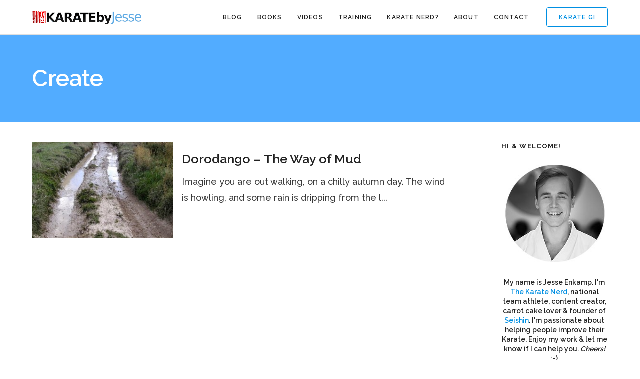

--- FILE ---
content_type: text/html; charset=UTF-8
request_url: https://www.karatebyjesse.com/tag/create/
body_size: 10973
content:

<!DOCTYPE html>
<html lang="en-US"
 xmlns:og="http://ogp.me/ns#">
	<head>
		<meta charset="UTF-8">
		<meta name='robots' content='index, follow, max-image-preview:large, max-snippet:-1, max-video-preview:-1' />
	<style>img:is([sizes="auto" i], [sizes^="auto," i]) { contain-intrinsic-size: 3000px 1500px }</style>
	
	<!-- This site is optimized with the Yoast SEO plugin v26.6 - https://yoast.com/wordpress/plugins/seo/ -->
	<title>create Archives | KARATE by Jesse</title>
	<link rel="canonical" href="https://www.karatebyjesse.com/tag/create/" />
	<meta property="og:locale" content="en_US" />
	<meta property="og:type" content="article" />
	<meta property="og:title" content="create Archives | KARATE by Jesse" />
	<meta property="og:url" content="https://www.karatebyjesse.com/tag/create/" />
	<meta property="og:site_name" content="KARATE by Jesse" />
	<meta name="twitter:card" content="summary_large_image" />
	<meta name="twitter:site" content="@karatebyjesse" />
	<script type="application/ld+json" class="yoast-schema-graph">{"@context":"https://schema.org","@graph":[{"@type":"CollectionPage","@id":"https://www.karatebyjesse.com/tag/create/","url":"https://www.karatebyjesse.com/tag/create/","name":"create Archives | KARATE by Jesse","isPartOf":{"@id":"https://www.karatebyjesse.com/#website"},"primaryImageOfPage":{"@id":"https://www.karatebyjesse.com/tag/create/#primaryimage"},"image":{"@id":"https://www.karatebyjesse.com/tag/create/#primaryimage"},"thumbnailUrl":"https://cdn2731.templcdn.com/wp-content/uploads/2009/11/mud.jpg","breadcrumb":{"@id":"https://www.karatebyjesse.com/tag/create/#breadcrumb"},"inLanguage":"en-US"},{"@type":"ImageObject","inLanguage":"en-US","@id":"https://www.karatebyjesse.com/tag/create/#primaryimage","url":"https://cdn2731.templcdn.com/wp-content/uploads/2009/11/mud.jpg","contentUrl":"https://cdn2731.templcdn.com/wp-content/uploads/2009/11/mud.jpg","width":"601","height":"410"},{"@type":"BreadcrumbList","@id":"https://www.karatebyjesse.com/tag/create/#breadcrumb","itemListElement":[{"@type":"ListItem","position":1,"name":"Home","item":"https://www.karatebyjesse.com/"},{"@type":"ListItem","position":2,"name":"create"}]},{"@type":"WebSite","@id":"https://www.karatebyjesse.com/#website","url":"https://www.karatebyjesse.com/","name":"KARATE by Jesse","description":"Jesse Enkamp - The Karate Nerd™","publisher":{"@id":"https://www.karatebyjesse.com/#/schema/person/21302f0585071d60c00919c92c1ddee6"},"potentialAction":[{"@type":"SearchAction","target":{"@type":"EntryPoint","urlTemplate":"https://www.karatebyjesse.com/?s={search_term_string}"},"query-input":{"@type":"PropertyValueSpecification","valueRequired":true,"valueName":"search_term_string"}}],"inLanguage":"en-US"},{"@type":["Person","Organization"],"@id":"https://www.karatebyjesse.com/#/schema/person/21302f0585071d60c00919c92c1ddee6","name":"Jesse Enkamp","image":{"@type":"ImageObject","inLanguage":"en-US","@id":"https://www.karatebyjesse.com/#/schema/person/image/","url":"https://secure.gravatar.com/avatar/4d20be149ac6976b20b36229e34a9376612bbe8427aaf0bc93550f6247b2062c?s=96&d=monsterid&r=pg","contentUrl":"https://secure.gravatar.com/avatar/4d20be149ac6976b20b36229e34a9376612bbe8427aaf0bc93550f6247b2062c?s=96&d=monsterid&r=pg","caption":"Jesse Enkamp"},"logo":{"@id":"https://www.karatebyjesse.com/#/schema/person/image/"},"description":"Jesse Enkamp is The Karate Nerd™, #1 best-selling author, national team athlete and founder of Seishin - the world's leading Karate lifestyle brand. He thinks you should become a Karate Nerd™ too!","sameAs":["https://www.karatebyjesse.com"]}]}</script>
	<!-- / Yoast SEO plugin. -->


<link rel='dns-prefetch' href='//fonts.googleapis.com' />
<link rel="alternate" type="application/rss+xml" title="KARATE by Jesse &raquo; Feed" href="https://www.karatebyjesse.com/feed/" />
<link rel="alternate" type="application/rss+xml" title="KARATE by Jesse &raquo; Comments Feed" href="https://www.karatebyjesse.com/comments/feed/" />
<link rel="alternate" type="application/rss+xml" title="KARATE by Jesse &raquo; create Tag Feed" href="https://www.karatebyjesse.com/tag/create/feed/" />
<script type="text/javascript">
/* <![CDATA[ */
window._wpemojiSettings = {"baseUrl":"https:\/\/s.w.org\/images\/core\/emoji\/16.0.1\/72x72\/","ext":".png","svgUrl":"https:\/\/s.w.org\/images\/core\/emoji\/16.0.1\/svg\/","svgExt":".svg","source":{"concatemoji":"https:\/\/cdn2731.templcdn.com\/wp-includes\/js\/wp-emoji-release.min.js?ver=6.8.3"}};
/*! This file is auto-generated */
!function(s,n){var o,i,e;function c(e){try{var t={supportTests:e,timestamp:(new Date).valueOf()};sessionStorage.setItem(o,JSON.stringify(t))}catch(e){}}function p(e,t,n){e.clearRect(0,0,e.canvas.width,e.canvas.height),e.fillText(t,0,0);var t=new Uint32Array(e.getImageData(0,0,e.canvas.width,e.canvas.height).data),a=(e.clearRect(0,0,e.canvas.width,e.canvas.height),e.fillText(n,0,0),new Uint32Array(e.getImageData(0,0,e.canvas.width,e.canvas.height).data));return t.every(function(e,t){return e===a[t]})}function u(e,t){e.clearRect(0,0,e.canvas.width,e.canvas.height),e.fillText(t,0,0);for(var n=e.getImageData(16,16,1,1),a=0;a<n.data.length;a++)if(0!==n.data[a])return!1;return!0}function f(e,t,n,a){switch(t){case"flag":return n(e,"\ud83c\udff3\ufe0f\u200d\u26a7\ufe0f","\ud83c\udff3\ufe0f\u200b\u26a7\ufe0f")?!1:!n(e,"\ud83c\udde8\ud83c\uddf6","\ud83c\udde8\u200b\ud83c\uddf6")&&!n(e,"\ud83c\udff4\udb40\udc67\udb40\udc62\udb40\udc65\udb40\udc6e\udb40\udc67\udb40\udc7f","\ud83c\udff4\u200b\udb40\udc67\u200b\udb40\udc62\u200b\udb40\udc65\u200b\udb40\udc6e\u200b\udb40\udc67\u200b\udb40\udc7f");case"emoji":return!a(e,"\ud83e\udedf")}return!1}function g(e,t,n,a){var r="undefined"!=typeof WorkerGlobalScope&&self instanceof WorkerGlobalScope?new OffscreenCanvas(300,150):s.createElement("canvas"),o=r.getContext("2d",{willReadFrequently:!0}),i=(o.textBaseline="top",o.font="600 32px Arial",{});return e.forEach(function(e){i[e]=t(o,e,n,a)}),i}function t(e){var t=s.createElement("script");t.src=e,t.defer=!0,s.head.appendChild(t)}"undefined"!=typeof Promise&&(o="wpEmojiSettingsSupports",i=["flag","emoji"],n.supports={everything:!0,everythingExceptFlag:!0},e=new Promise(function(e){s.addEventListener("DOMContentLoaded",e,{once:!0})}),new Promise(function(t){var n=function(){try{var e=JSON.parse(sessionStorage.getItem(o));if("object"==typeof e&&"number"==typeof e.timestamp&&(new Date).valueOf()<e.timestamp+604800&&"object"==typeof e.supportTests)return e.supportTests}catch(e){}return null}();if(!n){if("undefined"!=typeof Worker&&"undefined"!=typeof OffscreenCanvas&&"undefined"!=typeof URL&&URL.createObjectURL&&"undefined"!=typeof Blob)try{var e="postMessage("+g.toString()+"("+[JSON.stringify(i),f.toString(),p.toString(),u.toString()].join(",")+"));",a=new Blob([e],{type:"text/javascript"}),r=new Worker(URL.createObjectURL(a),{name:"wpTestEmojiSupports"});return void(r.onmessage=function(e){c(n=e.data),r.terminate(),t(n)})}catch(e){}c(n=g(i,f,p,u))}t(n)}).then(function(e){for(var t in e)n.supports[t]=e[t],n.supports.everything=n.supports.everything&&n.supports[t],"flag"!==t&&(n.supports.everythingExceptFlag=n.supports.everythingExceptFlag&&n.supports[t]);n.supports.everythingExceptFlag=n.supports.everythingExceptFlag&&!n.supports.flag,n.DOMReady=!1,n.readyCallback=function(){n.DOMReady=!0}}).then(function(){return e}).then(function(){var e;n.supports.everything||(n.readyCallback(),(e=n.source||{}).concatemoji?t(e.concatemoji):e.wpemoji&&e.twemoji&&(t(e.twemoji),t(e.wpemoji)))}))}((window,document),window._wpemojiSettings);
/* ]]> */
</script>
<style id='wp-emoji-styles-inline-css' type='text/css'>

	img.wp-smiley, img.emoji {
		display: inline !important;
		border: none !important;
		box-shadow: none !important;
		height: 1em !important;
		width: 1em !important;
		margin: 0 0.07em !important;
		vertical-align: -0.1em !important;
		background: none !important;
		padding: 0 !important;
	}
</style>
<link rel='stylesheet' id='wp-block-library-css' href='https://cdn2731.templcdn.com/wp-includes/css/dist/block-library/style.min.css?ver=6.8.3' type='text/css' media='all' />
<style id='classic-theme-styles-inline-css' type='text/css'>
/*! This file is auto-generated */
.wp-block-button__link{color:#fff;background-color:#32373c;border-radius:9999px;box-shadow:none;text-decoration:none;padding:calc(.667em + 2px) calc(1.333em + 2px);font-size:1.125em}.wp-block-file__button{background:#32373c;color:#fff;text-decoration:none}
</style>
<style id='global-styles-inline-css' type='text/css'>
:root{--wp--preset--aspect-ratio--square: 1;--wp--preset--aspect-ratio--4-3: 4/3;--wp--preset--aspect-ratio--3-4: 3/4;--wp--preset--aspect-ratio--3-2: 3/2;--wp--preset--aspect-ratio--2-3: 2/3;--wp--preset--aspect-ratio--16-9: 16/9;--wp--preset--aspect-ratio--9-16: 9/16;--wp--preset--color--black: #000000;--wp--preset--color--cyan-bluish-gray: #abb8c3;--wp--preset--color--white: #ffffff;--wp--preset--color--pale-pink: #f78da7;--wp--preset--color--vivid-red: #cf2e2e;--wp--preset--color--luminous-vivid-orange: #ff6900;--wp--preset--color--luminous-vivid-amber: #fcb900;--wp--preset--color--light-green-cyan: #7bdcb5;--wp--preset--color--vivid-green-cyan: #00d084;--wp--preset--color--pale-cyan-blue: #8ed1fc;--wp--preset--color--vivid-cyan-blue: #0693e3;--wp--preset--color--vivid-purple: #9b51e0;--wp--preset--gradient--vivid-cyan-blue-to-vivid-purple: linear-gradient(135deg,rgba(6,147,227,1) 0%,rgb(155,81,224) 100%);--wp--preset--gradient--light-green-cyan-to-vivid-green-cyan: linear-gradient(135deg,rgb(122,220,180) 0%,rgb(0,208,130) 100%);--wp--preset--gradient--luminous-vivid-amber-to-luminous-vivid-orange: linear-gradient(135deg,rgba(252,185,0,1) 0%,rgba(255,105,0,1) 100%);--wp--preset--gradient--luminous-vivid-orange-to-vivid-red: linear-gradient(135deg,rgba(255,105,0,1) 0%,rgb(207,46,46) 100%);--wp--preset--gradient--very-light-gray-to-cyan-bluish-gray: linear-gradient(135deg,rgb(238,238,238) 0%,rgb(169,184,195) 100%);--wp--preset--gradient--cool-to-warm-spectrum: linear-gradient(135deg,rgb(74,234,220) 0%,rgb(151,120,209) 20%,rgb(207,42,186) 40%,rgb(238,44,130) 60%,rgb(251,105,98) 80%,rgb(254,248,76) 100%);--wp--preset--gradient--blush-light-purple: linear-gradient(135deg,rgb(255,206,236) 0%,rgb(152,150,240) 100%);--wp--preset--gradient--blush-bordeaux: linear-gradient(135deg,rgb(254,205,165) 0%,rgb(254,45,45) 50%,rgb(107,0,62) 100%);--wp--preset--gradient--luminous-dusk: linear-gradient(135deg,rgb(255,203,112) 0%,rgb(199,81,192) 50%,rgb(65,88,208) 100%);--wp--preset--gradient--pale-ocean: linear-gradient(135deg,rgb(255,245,203) 0%,rgb(182,227,212) 50%,rgb(51,167,181) 100%);--wp--preset--gradient--electric-grass: linear-gradient(135deg,rgb(202,248,128) 0%,rgb(113,206,126) 100%);--wp--preset--gradient--midnight: linear-gradient(135deg,rgb(2,3,129) 0%,rgb(40,116,252) 100%);--wp--preset--font-size--small: 13px;--wp--preset--font-size--medium: 20px;--wp--preset--font-size--large: 36px;--wp--preset--font-size--x-large: 42px;--wp--preset--spacing--20: 0.44rem;--wp--preset--spacing--30: 0.67rem;--wp--preset--spacing--40: 1rem;--wp--preset--spacing--50: 1.5rem;--wp--preset--spacing--60: 2.25rem;--wp--preset--spacing--70: 3.38rem;--wp--preset--spacing--80: 5.06rem;--wp--preset--shadow--natural: 6px 6px 9px rgba(0, 0, 0, 0.2);--wp--preset--shadow--deep: 12px 12px 50px rgba(0, 0, 0, 0.4);--wp--preset--shadow--sharp: 6px 6px 0px rgba(0, 0, 0, 0.2);--wp--preset--shadow--outlined: 6px 6px 0px -3px rgba(255, 255, 255, 1), 6px 6px rgba(0, 0, 0, 1);--wp--preset--shadow--crisp: 6px 6px 0px rgba(0, 0, 0, 1);}:where(.is-layout-flex){gap: 0.5em;}:where(.is-layout-grid){gap: 0.5em;}body .is-layout-flex{display: flex;}.is-layout-flex{flex-wrap: wrap;align-items: center;}.is-layout-flex > :is(*, div){margin: 0;}body .is-layout-grid{display: grid;}.is-layout-grid > :is(*, div){margin: 0;}:where(.wp-block-columns.is-layout-flex){gap: 2em;}:where(.wp-block-columns.is-layout-grid){gap: 2em;}:where(.wp-block-post-template.is-layout-flex){gap: 1.25em;}:where(.wp-block-post-template.is-layout-grid){gap: 1.25em;}.has-black-color{color: var(--wp--preset--color--black) !important;}.has-cyan-bluish-gray-color{color: var(--wp--preset--color--cyan-bluish-gray) !important;}.has-white-color{color: var(--wp--preset--color--white) !important;}.has-pale-pink-color{color: var(--wp--preset--color--pale-pink) !important;}.has-vivid-red-color{color: var(--wp--preset--color--vivid-red) !important;}.has-luminous-vivid-orange-color{color: var(--wp--preset--color--luminous-vivid-orange) !important;}.has-luminous-vivid-amber-color{color: var(--wp--preset--color--luminous-vivid-amber) !important;}.has-light-green-cyan-color{color: var(--wp--preset--color--light-green-cyan) !important;}.has-vivid-green-cyan-color{color: var(--wp--preset--color--vivid-green-cyan) !important;}.has-pale-cyan-blue-color{color: var(--wp--preset--color--pale-cyan-blue) !important;}.has-vivid-cyan-blue-color{color: var(--wp--preset--color--vivid-cyan-blue) !important;}.has-vivid-purple-color{color: var(--wp--preset--color--vivid-purple) !important;}.has-black-background-color{background-color: var(--wp--preset--color--black) !important;}.has-cyan-bluish-gray-background-color{background-color: var(--wp--preset--color--cyan-bluish-gray) !important;}.has-white-background-color{background-color: var(--wp--preset--color--white) !important;}.has-pale-pink-background-color{background-color: var(--wp--preset--color--pale-pink) !important;}.has-vivid-red-background-color{background-color: var(--wp--preset--color--vivid-red) !important;}.has-luminous-vivid-orange-background-color{background-color: var(--wp--preset--color--luminous-vivid-orange) !important;}.has-luminous-vivid-amber-background-color{background-color: var(--wp--preset--color--luminous-vivid-amber) !important;}.has-light-green-cyan-background-color{background-color: var(--wp--preset--color--light-green-cyan) !important;}.has-vivid-green-cyan-background-color{background-color: var(--wp--preset--color--vivid-green-cyan) !important;}.has-pale-cyan-blue-background-color{background-color: var(--wp--preset--color--pale-cyan-blue) !important;}.has-vivid-cyan-blue-background-color{background-color: var(--wp--preset--color--vivid-cyan-blue) !important;}.has-vivid-purple-background-color{background-color: var(--wp--preset--color--vivid-purple) !important;}.has-black-border-color{border-color: var(--wp--preset--color--black) !important;}.has-cyan-bluish-gray-border-color{border-color: var(--wp--preset--color--cyan-bluish-gray) !important;}.has-white-border-color{border-color: var(--wp--preset--color--white) !important;}.has-pale-pink-border-color{border-color: var(--wp--preset--color--pale-pink) !important;}.has-vivid-red-border-color{border-color: var(--wp--preset--color--vivid-red) !important;}.has-luminous-vivid-orange-border-color{border-color: var(--wp--preset--color--luminous-vivid-orange) !important;}.has-luminous-vivid-amber-border-color{border-color: var(--wp--preset--color--luminous-vivid-amber) !important;}.has-light-green-cyan-border-color{border-color: var(--wp--preset--color--light-green-cyan) !important;}.has-vivid-green-cyan-border-color{border-color: var(--wp--preset--color--vivid-green-cyan) !important;}.has-pale-cyan-blue-border-color{border-color: var(--wp--preset--color--pale-cyan-blue) !important;}.has-vivid-cyan-blue-border-color{border-color: var(--wp--preset--color--vivid-cyan-blue) !important;}.has-vivid-purple-border-color{border-color: var(--wp--preset--color--vivid-purple) !important;}.has-vivid-cyan-blue-to-vivid-purple-gradient-background{background: var(--wp--preset--gradient--vivid-cyan-blue-to-vivid-purple) !important;}.has-light-green-cyan-to-vivid-green-cyan-gradient-background{background: var(--wp--preset--gradient--light-green-cyan-to-vivid-green-cyan) !important;}.has-luminous-vivid-amber-to-luminous-vivid-orange-gradient-background{background: var(--wp--preset--gradient--luminous-vivid-amber-to-luminous-vivid-orange) !important;}.has-luminous-vivid-orange-to-vivid-red-gradient-background{background: var(--wp--preset--gradient--luminous-vivid-orange-to-vivid-red) !important;}.has-very-light-gray-to-cyan-bluish-gray-gradient-background{background: var(--wp--preset--gradient--very-light-gray-to-cyan-bluish-gray) !important;}.has-cool-to-warm-spectrum-gradient-background{background: var(--wp--preset--gradient--cool-to-warm-spectrum) !important;}.has-blush-light-purple-gradient-background{background: var(--wp--preset--gradient--blush-light-purple) !important;}.has-blush-bordeaux-gradient-background{background: var(--wp--preset--gradient--blush-bordeaux) !important;}.has-luminous-dusk-gradient-background{background: var(--wp--preset--gradient--luminous-dusk) !important;}.has-pale-ocean-gradient-background{background: var(--wp--preset--gradient--pale-ocean) !important;}.has-electric-grass-gradient-background{background: var(--wp--preset--gradient--electric-grass) !important;}.has-midnight-gradient-background{background: var(--wp--preset--gradient--midnight) !important;}.has-small-font-size{font-size: var(--wp--preset--font-size--small) !important;}.has-medium-font-size{font-size: var(--wp--preset--font-size--medium) !important;}.has-large-font-size{font-size: var(--wp--preset--font-size--large) !important;}.has-x-large-font-size{font-size: var(--wp--preset--font-size--x-large) !important;}
:where(.wp-block-post-template.is-layout-flex){gap: 1.25em;}:where(.wp-block-post-template.is-layout-grid){gap: 1.25em;}
:where(.wp-block-columns.is-layout-flex){gap: 2em;}:where(.wp-block-columns.is-layout-grid){gap: 2em;}
:root :where(.wp-block-pullquote){font-size: 1.5em;line-height: 1.6;}
</style>
<link rel='stylesheet' id='layerslider-css' href='https://cdn2731.templcdn.com/wp-content/plugins/LayerSlider/static/css/layerslider.css?ver=5.6.9' type='text/css' media='all' />
<link rel='stylesheet' id='ls-google-fonts-css' href='https://fonts.googleapis.com/css?family=Lato:100,300,regular,700,900%7COpen+Sans:300%7CIndie+Flower:regular%7COswald:300,regular,700&#038;subset=latin%2Clatin-ext' type='text/css' media='all' />
<link rel='stylesheet' id='cpsh-shortcodes-css' href='https://cdn2731.templcdn.com/wp-content/plugins/column-shortcodes//assets/css/shortcodes.css?ver=1.0.1' type='text/css' media='all' />
<link rel='stylesheet' id='contact-form-7-css' href='https://cdn2731.templcdn.com/wp-content/plugins/contact-form-7/includes/css/styles.css?ver=6.1.4' type='text/css' media='all' />
<link rel='stylesheet' id='mediaelement-css' href='https://cdn2731.templcdn.com/wp-includes/js/mediaelement/mediaelementplayer-legacy.min.css?ver=4.2.17' type='text/css' media='all' />
<link rel='stylesheet' id='wp-mediaelement-css' href='https://cdn2731.templcdn.com/wp-includes/js/mediaelement/wp-mediaelement.min.css?ver=6.8.3' type='text/css' media='all' />
<link rel='stylesheet' id='bateaux-css' href='https://cdn2731.templcdn.com/wp-content/themes/bateaux/dist/css/main.min.css?ver=1.2.1' type='text/css' media='all' />
<link rel='stylesheet' id='bateaux-custom-css' href='//cdn2731.templcdn.com/wp-content/uploads/style-custom.css?ver=f9bb069b' type='text/css' media='all' />
<link rel='stylesheet' id='popular-widget-css' href='https://cdn2731.templcdn.com/wp-content/plugins/popular-widget/_css/pop-widget.css?ver=1.7.0' type='text/css' media='all' />
<link rel='stylesheet' id='bateaux-google-fonts-css' href='//fonts.googleapis.com/css?family=Raleway%3A400%2C700%2C500%2C600&#038;subset=latin&#038;ver=6.8.3' type='text/css' media='all' />
<script type="text/javascript" src="https://cdn2731.templcdn.com/wp-includes/js/jquery/jquery.min.js?ver=3.7.1" id="jquery-core-js"></script>
<script type="text/javascript" src="https://cdn2731.templcdn.com/wp-includes/js/jquery/jquery-migrate.min.js?ver=3.4.1" id="jquery-migrate-js"></script>
<script type="text/javascript" src="https://cdn2731.templcdn.com/wp-content/plugins/LayerSlider/static/js/greensock.js?ver=1.11.8" id="greensock-js"></script>
<script type="text/javascript" id="layerslider-js-extra">
/* <![CDATA[ */
var LS_Meta = {"v":"5.6.9"};
/* ]]> */
</script>
<script type="text/javascript" src="https://cdn2731.templcdn.com/wp-content/plugins/LayerSlider/static/js/layerslider.kreaturamedia.jquery.js?ver=5.6.9" id="layerslider-js"></script>
<script type="text/javascript" src="https://cdn2731.templcdn.com/wp-content/plugins/LayerSlider/static/js/layerslider.transitions.js?ver=5.6.9" id="layerslider-transitions-js"></script>
<meta name="generator" content="Powered by LayerSlider 5.6.9 - Multi-Purpose, Responsive, Parallax, Mobile-Friendly Slider Plugin for WordPress." />
<!-- LayerSlider updates and docs at: https://kreaturamedia.com/layerslider-responsive-wordpress-slider-plugin/ -->
<link rel="https://api.w.org/" href="https://www.karatebyjesse.com/wp-json/" /><link rel="alternate" title="JSON" type="application/json" href="https://www.karatebyjesse.com/wp-json/wp/v2/tags/935" /><link rel="EditURI" type="application/rsd+xml" title="RSD" href="https://www.karatebyjesse.com/xmlrpc.php?rsd" />
<meta name="generator" content="WordPress 6.8.3" />
<meta property="fb:app_id" content="507817122590532"/><link rel="icon" type="image/x-icon" href="https://www.karatebyjesse.com/wp-content/uploads/2013/02/favicon.ico" /><link rel="apple-touch-icon" href="https://cdn2731.templcdn.com/wp-content/uploads/lodo-square.png" /><meta name="viewport" content="width=device-width, initial-scale=1.0"><!--[if lte IE 9]><style type="text/css">.btx-opacity1 { opacity: 1; }</style><![endif]--><link rel="icon" href="https://cdn2731.templcdn.com/wp-content/uploads/cropped-square_website-1-32x32.png" sizes="32x32" />
<link rel="icon" href="https://cdn2731.templcdn.com/wp-content/uploads/cropped-square_website-1-192x192.png" sizes="192x192" />
<link rel="apple-touch-icon" href="https://cdn2731.templcdn.com/wp-content/uploads/cropped-square_website-1-180x180.png" />
<meta name="msapplication-TileImage" content="https://cdn2731.templcdn.com/wp-content/uploads/cropped-square_website-1-270x270.png" />
		<style type="text/css" id="wp-custom-css">
			.grecaptcha-badge{
	visibility: collapse !important;  
}		</style>
			</head>

	

<body class="archive tag tag-create tag-935 wp-theme-bateaux btx-layout btx-layout--wide btx-layout-responsive btx-layout--topnav btx-layout--topnav-standard btx-layout--fixednav" data-scheme="light" data-layout="wide" data-arrow_style="chevron" data-arrow_background="circle">
	
	<div class="btx-wrapper btx-p-bg-bg">

		
			
			<header class="btx-header" data-transparent="" data-height="70">
				
															
<nav class="btx-navbar btx-navbar--standard btx-light-scheme btx-highlight-default btx-navbar--right btx-navbar--small" data-height="70" data-style="standard" data-fixed="true" data-height_fixed="60" data-transition="default">
	<div class="btx-container">
		<div class="btx-navbar-content-wrapper">
			<div class="btx-navbar-header">
				<a class="btx-navbar-brand" href="https://www.karatebyjesse.com">

																	<img class="btx-navbar-logo btx-navbar-logo--image" src="https://cdn2731.templcdn.com/wp-content/uploads/kbj_logo@2x-1.png" alt="logo" />
					
									</a>
			</div>

							<div class="btx-button btx-button--border btx-button-hover--inverse btx-button-size--small btx-button-color--brand btx-navbar-widget"><a class="btnx js-header-link-btn" href="http://www.seishin-international.com" target="_blank" style="border-radius:4px; border-width:1px;">Karate Gi</a></div>			
			<ul id="menu-main-menu" class="btx-navbar-nav btx-menu"><li  id="menu-item-18906" class="menu-item menu-item-type-custom menu-item-object-custom menu-item-18906"><a href="https://www.karatebyjesse.com/category/karate/">Blog</a></li><li  id="menu-item-15463" class="menu-item menu-item-type-custom menu-item-object-custom menu-item-has-children menu-item-15463"><a href="#">Books</a><ul class="sub-menu btx-s-bg-bg"><li  id="menu-item-15454" class="menu-item menu-item-type-post_type menu-item-object-page menu-item-15454"><a href="https://www.karatebyjesse.com/the-karate-code-book/">The Karate Code</a></li><li  id="menu-item-15455" class="menu-item menu-item-type-post_type menu-item-object-page menu-item-15455"><a href="https://www.karatebyjesse.com/3-best-of-karatebyjesse-books/">3 &#8220;Best of&#8221; Books</a></li><li  id="menu-item-15456" class="menu-item menu-item-type-custom menu-item-object-custom menu-item-15456"><a href="http://bit.ly/qXOwU6">Matsuyama Theory (Free)</a></li></ul></li><li  id="menu-item-24105" class="menu-item menu-item-type-custom menu-item-object-custom menu-item-has-children menu-item-24105"><a >Videos</a><ul class="sub-menu btx-s-bg-bg"><li  id="menu-item-25233" class="menu-item menu-item-type-custom menu-item-object-custom menu-item-25233"><a href="https://www.youtube.com/user/KARATEbyJesse">YouTube</a></li><li  id="menu-item-25232" class="menu-item menu-item-type-custom menu-item-object-custom menu-item-25232"><a href="http://www.kobudomastery.com">Okinawan Kobudo</a></li><li  id="menu-item-25231" class="menu-item menu-item-type-custom menu-item-object-custom menu-item-25231"><a href="https://www.karatebyjesse.com/knx-seminars/">KNX Videos</a></li></ul></li><li  id="menu-item-23562" class="menu-item menu-item-type-custom menu-item-object-custom menu-item-has-children menu-item-23562"><a >Training</a><ul class="sub-menu btx-s-bg-bg"><li  id="menu-item-23565" class="menu-item menu-item-type-custom menu-item-object-custom menu-item-23565"><a href="https://jesseenkamp.gumroad.com/l/karate-flexibility-mobility">Flexibility &#038; Mobility</a></li><li  id="menu-item-23566" class="menu-item menu-item-type-custom menu-item-object-custom menu-item-23566"><a href="https://jesseenkamp.gumroad.com/l/karate-strength">Strength Training</a></li><li  id="menu-item-26554" class="menu-item menu-item-type-custom menu-item-object-custom menu-item-26554"><a href="https://jesseenkamp.gumroad.com/l/newaza">Ground Fighting</a></li><li  id="menu-item-26553" class="menu-item menu-item-type-custom menu-item-object-custom menu-item-26553"><a href="http://www.kobudomastery.com">Okinawa Kobudo</a></li></ul></li><li  id="menu-item-25584" class="menu-item menu-item-type-custom menu-item-object-custom menu-item-25584"><a href="https://www.karatebyjesse.com/7-day-karate-nerd-email-guide/">Karate Nerd?</a></li><li  id="menu-item-15008" class="menu-item menu-item-type-post_type menu-item-object-page menu-item-15008"><a href="https://www.karatebyjesse.com/about/">About</a></li><li  id="menu-item-15016" class="menu-item menu-item-type-custom menu-item-object-custom menu-item-15016"><a href="https://www.karatebyjesse.com/contact/">Contact</a></li></ul>
					</div>
	</div>
</nav>
										<div class="btx-header-widgets btx-left-alignment btx-light-scheme">
						<div class="btx-header-widgets-content">
							<div class="btx-container">
								<div class="btx-row">

																			<div class="btx-header-widgets-column btx-p-border-border btx-col-3">
																					</div>
																			<div class="btx-header-widgets-column btx-p-border-border btx-col-3">
																					</div>
																			<div class="btx-header-widgets-column btx-p-border-border btx-col-3">
																					</div>
																			<div class="btx-header-widgets-column btx-p-border-border btx-col-3">
																					</div>
																	</div>
							</div>
						</div>
					</div>
													
<nav class="btx-navbar--mobile btx-navbar--mobile--full btx-navbar--minimal btx-navbar--minimal--full btx-light-scheme" data-height="60" data-fixed="true" data-transition="default">
	<div class="btx-container">
		<div class="btx-navbar-content-wrapper">
			<div class="btx-navbar-header">
				<a class="btx-navbar-brand" href="https://www.karatebyjesse.com">

					
																				<img class="btx-navbar-logo btx-navbar-logo--image" src="https://cdn2731.templcdn.com/wp-content/uploads/kbj_logo@2x-1.png" alt="logo" />
						
					
									</a>
			</div>

			
							<a class="btx-collapsed-button" href="#" data-target=".btx-collapsed-menu">
					<span class="btx-lines"></span>
				</a>
									<div class="btx-collapsed-menu btx-collapsed-menu--full btx-p-bg-bg">
						<div class="btx-collapsed-menu-inner">
							<ul id="menu-main-menu-1" class="btx-navbar-nav btx-menu"><li  class="menu-item menu-item-type-custom menu-item-object-custom menu-item-18906"><a href="https://www.karatebyjesse.com/category/karate/">Blog</a></li><li  class="menu-item menu-item-type-custom menu-item-object-custom menu-item-has-children menu-item-15463"><a href="#">Books</a><ul class="sub-menu btx-s-bg-bg"><li  class="menu-item menu-item-type-post_type menu-item-object-page menu-item-15454"><a href="https://www.karatebyjesse.com/the-karate-code-book/">The Karate Code</a></li><li  class="menu-item menu-item-type-post_type menu-item-object-page menu-item-15455"><a href="https://www.karatebyjesse.com/3-best-of-karatebyjesse-books/">3 &#8220;Best of&#8221; Books</a></li><li  class="menu-item menu-item-type-custom menu-item-object-custom menu-item-15456"><a href="http://bit.ly/qXOwU6">Matsuyama Theory (Free)</a></li></ul></li><li  class="menu-item menu-item-type-custom menu-item-object-custom menu-item-has-children menu-item-24105"><a >Videos</a><ul class="sub-menu btx-s-bg-bg"><li  class="menu-item menu-item-type-custom menu-item-object-custom menu-item-25233"><a href="https://www.youtube.com/user/KARATEbyJesse">YouTube</a></li><li  class="menu-item menu-item-type-custom menu-item-object-custom menu-item-25232"><a href="http://www.kobudomastery.com">Okinawan Kobudo</a></li><li  class="menu-item menu-item-type-custom menu-item-object-custom menu-item-25231"><a href="https://www.karatebyjesse.com/knx-seminars/">KNX Videos</a></li></ul></li><li  class="menu-item menu-item-type-custom menu-item-object-custom menu-item-has-children menu-item-23562"><a >Training</a><ul class="sub-menu btx-s-bg-bg"><li  class="menu-item menu-item-type-custom menu-item-object-custom menu-item-23565"><a href="https://jesseenkamp.gumroad.com/l/karate-flexibility-mobility">Flexibility &#038; Mobility</a></li><li  class="menu-item menu-item-type-custom menu-item-object-custom menu-item-23566"><a href="https://jesseenkamp.gumroad.com/l/karate-strength">Strength Training</a></li><li  class="menu-item menu-item-type-custom menu-item-object-custom menu-item-26554"><a href="https://jesseenkamp.gumroad.com/l/newaza">Ground Fighting</a></li><li  class="menu-item menu-item-type-custom menu-item-object-custom menu-item-26553"><a href="http://www.kobudomastery.com">Okinawa Kobudo</a></li></ul></li><li  class="menu-item menu-item-type-custom menu-item-object-custom menu-item-25584"><a href="https://www.karatebyjesse.com/7-day-karate-nerd-email-guide/">Karate Nerd?</a></li><li  class="menu-item menu-item-type-post_type menu-item-object-page menu-item-15008"><a href="https://www.karatebyjesse.com/about/">About</a></li><li  class="menu-item menu-item-type-custom menu-item-object-custom menu-item-15016"><a href="https://www.karatebyjesse.com/contact/">Contact</a></li></ul>						</div>
					</div>
									</div>
	</div>
</nav>
							</header>

		

<div class="btx-content btx-content--with-header">
	<div class="btx-content-wrapper">
		
		<header class="btx-content-header btx-page-title btx-page-title--top btx-left-align js-dynamic-navbar btx-page-title--default" data-role="header">
		<div class="btx-background" data-type="image" data-parallaxspeed="0" data-contentfade="" data-mobileparallax=""><div class="btx-background-wrapper"><div class="btx-background-inner" ></div></div><div class="btx-background-overlay btx-s-bg-bg"></div></div>
		
					<div class="btx-container">
				<div class="btx-page-title-wrapper">

										<div class="btx-page-title-content btx-s-text-color" >
													<h1>create</h1>
						
											</div>
				</div>
			</div>
		
		
	</header>
		<div class="btx-container js-dynamic-navbar">
			<main id="main" class="btx-main btx-archive btx-archive--list btx-item js-item-archive btx-left-align btx-with-spacing btx-list--small btx-left">
				
	<div class="btx-archive-content">
								
<article class="btx-entry btx-entry--standard post-2192 post type-post status-publish format-standard has-post-thumbnail hentry category-karate tag-art tag-ball tag-beauty tag-create tag-dirt tag-do tag-dorodango tag-japanese tag-michi tag-mud tag-nintai tag-patience tag-perfection tag-polish tag-quest tag-way">
	<div class="btx-entry-inner ">
					<div class="btx-entry-header">
				<div class="btx-entry-media btx-s-text-color">
					<a href="https://www.karatebyjesse.com/dorodango-the-way-of-mud/"><div class="btx-media-wrapper" ><div class="btx-media-wrapper-inner"><img src="https://cdn2731.templcdn.com/wp-content/uploads/2009/11/mud-300x204.jpg" alt=""  width="300" height="204" srcset="https://cdn2731.templcdn.com/wp-content/uploads/2009/11/mud-300x204.jpg 300w" sizes="(max-width:767px) 100vw, (max-width:960px) 50vw, 33vw" /></div></div></a>				</div>
			</div>
		
					<div class="btx-entry-body">
				<div class="btx-entry-body-inner">
					<div class="btx-entry-body-wrapper">
						<div class="btx-entry-body-content">
																								<h4 class="btx-entry-title btx-s-text-color btx-secondary-font">
										<a href="https://www.karatebyjesse.com/dorodango-the-way-of-mud/">Dorodango &#8211; The Way of Mud</a>
									</h4>
								
								
																																						<div class="btx-entry-excerpt">Imagine you are out walking, on a chilly autumn day. The wind is howling, and some rain is dripping from the l...</div>
																											
								
																					</div>
					</div>
				</div>
			</div>
			</div>
</article>
			</div>

	
				</main>

			

	<aside class="btx-sidebar btx-right btx-sidebar--default">
		<div class="btx-sidebar-background btx-s-bg-bg"></div>		<div class="btx-widgets">
							<ul class="btx-widgets-list">
					<li id="bateaux_widget_feature-3" class="widget btx-widget btx-widget-feature"><div class="btx-heading btx-heading--default btx-heading--plain btx-s-text-border"><h3 class="btx-heading-text ">Hi & Welcome!</h3></div><div class="btx-widget-item btx-center-align"><div class="btx-widget-media"><div class="btx-media-wrapper" ><div class="btx-media-wrapper-inner"><img src="https://cdn2731.templcdn.com/wp-content/uploads/jesse_enkamp_author.jpg" alt=""  width="255" height="234" srcset="https://cdn2731.templcdn.com/wp-content/uploads/jesse_enkamp_author.jpg 255w" sizes="(max-width:255px) 100vw, 255px" /></div></div></div><div class="btx-widget-body"><h4 class="btx-widget-title">My name is Jesse Enkamp. I'm <a href="https://www.karatebyjesse.com/7-day-karate-nerd-email-guide/">The Karate Nerd</a>, national team athlete, content creator, carrot cake lover & founder of <a href="http://www.seishin-international.com">Seishin</a>. I'm passionate about helping people improve their Karate. Enjoy my work & let me know if I can help you. <i>Cheers!</i> :-)</h4><div class="btx-widget-description"></div><a href=""></a></div></div></li>
<li id="bateaux_widget_social-2" class="widget btx-widget btx-widget-social"><div class="btx-social"><div class="btx-social-inner"><a href="https://www.facebook.com/karatebyjesse" class="btx-social-item btx-social-facebook btx-social-item--color" target="_blank"><span class="btx-icon btx-icon--with-hover btx-icon--plain btx-icon--hover-border btx-icon--small"><span class="btx-icon-normal btx-icon-plain btx-p-text-color" ><i class="twf twf-facebook"></i></span><span class="btx-icon-hover btx-icon-border btx-p-brand-color" ><i class="twf twf-facebook"></i></span></span></a><a href="https://www.twitter.com/karatebyjesse" class="btx-social-item btx-social-twitter btx-social-item--color" target="_blank"><span class="btx-icon btx-icon--with-hover btx-icon--plain btx-icon--hover-border btx-icon--small"><span class="btx-icon-normal btx-icon-plain btx-p-text-color" ><i class="twf twf-twitter"></i></span><span class="btx-icon-hover btx-icon-border btx-p-brand-color" ><i class="twf twf-twitter"></i></span></span></a><a href="https://www.instagram.com/karatebyjesse" class="btx-social-item btx-social-instagram btx-social-item--color" target="_blank"><span class="btx-icon btx-icon--with-hover btx-icon--plain btx-icon--hover-border btx-icon--small"><span class="btx-icon-normal btx-icon-plain btx-p-text-color" ><i class="twf twf-instagram"></i></span><span class="btx-icon-hover btx-icon-border btx-p-brand-color" ><i class="twf twf-instagram"></i></span></span></a><a href="https://www.youtube.com/c/jesseenkamp" class="btx-social-item btx-social-youtube btx-social-item--color" target="_blank"><span class="btx-icon btx-icon--with-hover btx-icon--plain btx-icon--hover-border btx-icon--small"><span class="btx-icon-normal btx-icon-plain btx-p-text-color" ><i class="twf twf-youtube"></i></span><span class="btx-icon-hover btx-icon-border btx-p-brand-color" ><i class="twf twf-youtube"></i></span></span></a></div></div></li>
				</ul>
					</div>
	</aside>
		</div>
	</div>
</div><!-- #primary -->


	<div class="js-back-to-top btx-back-to-top circle btx-s-text-contrast-color">
		<div class="btx-back-to-top-background btx-s-text-bg"></div>
		<i class="twf twf-ln-chevron-up"></i>
	</div>

			<footer class="btx-footer btx-light-scheme type-footer-bottombar">

									<div class="btx-footer-widgets btx-center-align">
						<div class="btx-container--fullwidth">
							<div class="btx-footer-widgets-content">
								<div class="btx-row">

																												
								</div>
							</div>
						</div>
					</div>
				
									<div class="btx-bottombar btx-p-border-border">
						<div class="btx-container--fullwidth">
							<div class="btx-bottombar-content btx-p-border-border">

																																																													<div class="btx-widgets center">

																							<div class="widget btx-widget-text">© 2026 Jesse Enkamp. All rights reserved.</div>
											
											
																							<div class="widget btx-widget-social">
													<div class="btx-social btx-social--plain">
														<div class="btx-social-inner">
															<a href="https://www.facebook.com/karatebyjesse" class="btx-social-item btx-social-facebook btx-social-item--color" target="_blank"><span class="btx-icon btx-icon--with-hover btx-icon--plain btx-icon--hover-border btx-icon--small"><span class="btx-icon-normal btx-icon-plain btx-p-text-color" ><i class="twf twf-facebook"></i></span><span class="btx-icon-hover btx-icon-border btx-p-brand-color" ><i class="twf twf-facebook"></i></span></span></a><a href="https://www.twitter.com/karatebyjesse" class="btx-social-item btx-social-twitter btx-social-item--color" target="_blank"><span class="btx-icon btx-icon--with-hover btx-icon--plain btx-icon--hover-border btx-icon--small"><span class="btx-icon-normal btx-icon-plain btx-p-text-color" ><i class="twf twf-twitter"></i></span><span class="btx-icon-hover btx-icon-border btx-p-brand-color" ><i class="twf twf-twitter"></i></span></span></a><a href="https://www.instagram.com/karatebyjesse" class="btx-social-item btx-social-instagram btx-social-item--color" target="_blank"><span class="btx-icon btx-icon--with-hover btx-icon--plain btx-icon--hover-border btx-icon--small"><span class="btx-icon-normal btx-icon-plain btx-p-text-color" ><i class="twf twf-instagram"></i></span><span class="btx-icon-hover btx-icon-border btx-p-brand-color" ><i class="twf twf-instagram"></i></span></span></a><a href="https://www.youtube.com/c/jesseenkamp" class="btx-social-item btx-social-youtube btx-social-item--color" target="_blank"><span class="btx-icon btx-icon--with-hover btx-icon--plain btx-icon--hover-border btx-icon--small"><span class="btx-icon-normal btx-icon-plain btx-p-text-color" ><i class="twf twf-youtube"></i></span><span class="btx-icon-hover btx-icon-border btx-p-brand-color" ><i class="twf twf-youtube"></i></span></span></a>														</div>
													</div>
												</div>
											
										</div>
																	
							</div>
						</div>
					</div>
				
			</footer>

		</div>
		<script type="speculationrules">
{"prefetch":[{"source":"document","where":{"and":[{"href_matches":"\/*"},{"not":{"href_matches":["\/wp-*.php","\/wp-admin\/*","\/wp-content\/uploads\/*","\/wp-content\/*","\/wp-content\/plugins\/*","\/wp-content\/themes\/bateaux\/*","\/*\\?(.+)"]}},{"not":{"selector_matches":"a[rel~=\"nofollow\"]"}},{"not":{"selector_matches":".no-prefetch, .no-prefetch a"}}]},"eagerness":"conservative"}]}
</script>
<script type="text/javascript" src="https://cdn2731.templcdn.com/wp-content/plugins/arscode-ninja-popups/js/jquery.ck.min.js?ver=6.8.3" id="jquery-np-cookie-js"></script>
<script type="text/javascript" src="https://cdn2731.templcdn.com/wp-content/plugins/arscode-ninja-popups/js/ninjapopups.min.js?ver=6.8.3" id="js-ninjapopups-js"></script>
<script type="text/javascript" src="https://cdn2731.templcdn.com/wp-includes/js/comment-reply.min.js?ver=6.8.3" id="comment-reply-js" async="async" data-wp-strategy="async"></script>
<script type="text/javascript" id="mediaelement-core-js-before">
/* <![CDATA[ */
var mejsL10n = {"language":"en","strings":{"mejs.download-file":"Download File","mejs.install-flash":"You are using a browser that does not have Flash player enabled or installed. Please turn on your Flash player plugin or download the latest version from https:\/\/get.adobe.com\/flashplayer\/","mejs.fullscreen":"Fullscreen","mejs.play":"Play","mejs.pause":"Pause","mejs.time-slider":"Time Slider","mejs.time-help-text":"Use Left\/Right Arrow keys to advance one second, Up\/Down arrows to advance ten seconds.","mejs.live-broadcast":"Live Broadcast","mejs.volume-help-text":"Use Up\/Down Arrow keys to increase or decrease volume.","mejs.unmute":"Unmute","mejs.mute":"Mute","mejs.volume-slider":"Volume Slider","mejs.video-player":"Video Player","mejs.audio-player":"Audio Player","mejs.captions-subtitles":"Captions\/Subtitles","mejs.captions-chapters":"Chapters","mejs.none":"None","mejs.afrikaans":"Afrikaans","mejs.albanian":"Albanian","mejs.arabic":"Arabic","mejs.belarusian":"Belarusian","mejs.bulgarian":"Bulgarian","mejs.catalan":"Catalan","mejs.chinese":"Chinese","mejs.chinese-simplified":"Chinese (Simplified)","mejs.chinese-traditional":"Chinese (Traditional)","mejs.croatian":"Croatian","mejs.czech":"Czech","mejs.danish":"Danish","mejs.dutch":"Dutch","mejs.english":"English","mejs.estonian":"Estonian","mejs.filipino":"Filipino","mejs.finnish":"Finnish","mejs.french":"French","mejs.galician":"Galician","mejs.german":"German","mejs.greek":"Greek","mejs.haitian-creole":"Haitian Creole","mejs.hebrew":"Hebrew","mejs.hindi":"Hindi","mejs.hungarian":"Hungarian","mejs.icelandic":"Icelandic","mejs.indonesian":"Indonesian","mejs.irish":"Irish","mejs.italian":"Italian","mejs.japanese":"Japanese","mejs.korean":"Korean","mejs.latvian":"Latvian","mejs.lithuanian":"Lithuanian","mejs.macedonian":"Macedonian","mejs.malay":"Malay","mejs.maltese":"Maltese","mejs.norwegian":"Norwegian","mejs.persian":"Persian","mejs.polish":"Polish","mejs.portuguese":"Portuguese","mejs.romanian":"Romanian","mejs.russian":"Russian","mejs.serbian":"Serbian","mejs.slovak":"Slovak","mejs.slovenian":"Slovenian","mejs.spanish":"Spanish","mejs.swahili":"Swahili","mejs.swedish":"Swedish","mejs.tagalog":"Tagalog","mejs.thai":"Thai","mejs.turkish":"Turkish","mejs.ukrainian":"Ukrainian","mejs.vietnamese":"Vietnamese","mejs.welsh":"Welsh","mejs.yiddish":"Yiddish"}};
/* ]]> */
</script>
<script type="text/javascript" src="https://cdn2731.templcdn.com/wp-includes/js/mediaelement/mediaelement-and-player.min.js?ver=4.2.17" id="mediaelement-core-js"></script>
<script type="text/javascript" src="https://cdn2731.templcdn.com/wp-includes/js/mediaelement/mediaelement-migrate.min.js?ver=6.8.3" id="mediaelement-migrate-js"></script>
<script type="text/javascript" id="mediaelement-js-extra">
/* <![CDATA[ */
var _wpmejsSettings = {"pluginPath":"\/wp-includes\/js\/mediaelement\/","classPrefix":"mejs-","stretching":"responsive","audioShortcodeLibrary":"mediaelement","videoShortcodeLibrary":"mediaelement"};
/* ]]> */
</script>
<script type="text/javascript" src="https://cdn2731.templcdn.com/wp-includes/js/mediaelement/wp-mediaelement.min.js?ver=6.8.3" id="wp-mediaelement-js"></script>
<script type="text/javascript" src="https://cdn2731.templcdn.com/wp-includes/js/hoverIntent.min.js?ver=1.10.2" id="hoverIntent-js"></script>
<script type="text/javascript" src="https://cdn2731.templcdn.com/wp-includes/js/jquery/ui/core.min.js?ver=1.13.3" id="jquery-ui-core-js"></script>
<script type="text/javascript" src="https://cdn2731.templcdn.com/wp-content/themes/bateaux/dist/js/main-vendors.min.js?ver=1.2.1" id="bateaux-main-vendors-js"></script>
<script type="text/javascript" id="bateaux-js-extra">
/* <![CDATA[ */
var BateauxOptions = {"ajax_url":"https:\/\/www.karatebyjesse.com\/wp-admin\/admin-ajax.php"};
/* ]]> */
</script>
<script type="text/javascript" src="https://cdn2731.templcdn.com/wp-content/themes/bateaux/dist/js/main.min.js?ver=1.2.1" id="bateaux-js"></script>
<script type="text/javascript" src="https://cdn2731.templcdn.com/wp-includes/js/dist/hooks.min.js?ver=4d63a3d491d11ffd8ac6" id="wp-hooks-js"></script>
<script type="text/javascript" src="https://cdn2731.templcdn.com/wp-includes/js/dist/i18n.min.js?ver=5e580eb46a90c2b997e6" id="wp-i18n-js"></script>
<script type="text/javascript" id="wp-i18n-js-after">
/* <![CDATA[ */
wp.i18n.setLocaleData( { 'text direction\u0004ltr': [ 'ltr' ] } );
/* ]]> */
</script>
<script type="text/javascript" src="https://cdn2731.templcdn.com/wp-content/plugins/contact-form-7/includes/swv/js/index.js?ver=6.1.4" id="swv-js"></script>
<script type="text/javascript" id="contact-form-7-js-before">
/* <![CDATA[ */
var wpcf7 = {
    "api": {
        "root": "https:\/\/www.karatebyjesse.com\/wp-json\/",
        "namespace": "contact-form-7\/v1"
    }
};
/* ]]> */
</script>
<script type="text/javascript" src="https://cdn2731.templcdn.com/wp-content/plugins/contact-form-7/includes/js/index.js?ver=6.1.4" id="contact-form-7-js"></script>
<script type="text/javascript" id="qppr_frontend_scripts-js-extra">
/* <![CDATA[ */
var qpprFrontData = {"linkData":{"https:\/\/www.karatebyjesse.com\/?p=24085":[1,0,""],"https:\/\/www.karatebyjesse.com\/knx17\/":[1,0,""],"https:\/\/www.karatebyjesse.com\/knx14\/":[0,0,""],"https:\/\/www.karatebyjesse.com\/moosin\/":[0,0,""],"https:\/\/www.karatebyjesse.com\/?page_id=20556":[0,0,""],"https:\/\/www.karatebyjesse.com\/knx15\/":[0,0,""],"https:\/\/www.karatebyjesse.com\/?p=20002":[0,0,""],"https:\/\/www.karatebyjesse.com\/?page_id=24758":[0,0,""]},"siteURL":"https:\/\/www.karatebyjesse.com","siteURLq":"https:\/\/www.karatebyjesse.com"};
/* ]]> */
</script>
<script type="text/javascript" src="https://cdn2731.templcdn.com/wp-content/plugins/quick-pagepost-redirect-plugin/js/qppr_frontend_script.min.js?ver=5.2.3" id="qppr_frontend_scripts-js"></script>
<script type="text/javascript" src="https://cdn2731.templcdn.com/wp-content/plugins/popular-widget/_js/pop-widget.js?ver=1.7.0" id="popular-widget-js"></script>
<script type="text/javascript" src="https://www.google.com/recaptcha/api.js?render=6LfcCqUUAAAAAOBHuZx1FjHfcWdun7nNBOM_Zw4q&amp;ver=3.0" id="google-recaptcha-js"></script>
<script type="text/javascript" src="https://cdn2731.templcdn.com/wp-includes/js/dist/vendor/wp-polyfill.min.js?ver=3.15.0" id="wp-polyfill-js"></script>
<script type="text/javascript" id="wpcf7-recaptcha-js-before">
/* <![CDATA[ */
var wpcf7_recaptcha = {
    "sitekey": "6LfcCqUUAAAAAOBHuZx1FjHfcWdun7nNBOM_Zw4q",
    "actions": {
        "homepage": "homepage",
        "contactform": "contactform"
    }
};
/* ]]> */
</script>
<script type="text/javascript" src="https://cdn2731.templcdn.com/wp-content/plugins/contact-form-7/modules/recaptcha/index.js?ver=6.1.4" id="wpcf7-recaptcha-js"></script>
<!-- Facebook Comments Plugin for WordPress: http://peadig.com/wordpress-plugins/facebook-comments/ -->
<div id="fb-root"></div>
<script>(function(d, s, id) {
  var js, fjs = d.getElementsByTagName(s)[0];
  if (d.getElementById(id)) return;
  js = d.createElement(s); js.id = id;
  js.src = "//connect.facebook.net/en_US/sdk.js#xfbml=1&appId=507817122590532&version=v2.3";
  fjs.parentNode.insertBefore(js, fjs);
}(document, 'script', 'facebook-jssdk'));</script>
<!--stats_footer_test--><script src="https://stats.wordpress.com/e-202603.js" type="text/javascript"></script>
<script type="text/javascript">
st_go({blog:'4783471',v:'ext',post:'0'});
var load_cmc = function(){linktracker_init(4783471,0,2);};
if ( typeof addLoadEvent != 'undefined' ) addLoadEvent(load_cmc);
else load_cmc();
</script>
	</body>
</html>


--- FILE ---
content_type: text/html; charset=utf-8
request_url: https://www.google.com/recaptcha/api2/anchor?ar=1&k=6LfcCqUUAAAAAOBHuZx1FjHfcWdun7nNBOM_Zw4q&co=aHR0cHM6Ly93d3cua2FyYXRlYnlqZXNzZS5jb206NDQz&hl=en&v=PoyoqOPhxBO7pBk68S4YbpHZ&size=invisible&anchor-ms=20000&execute-ms=30000&cb=5uc6le17l757
body_size: 48616
content:
<!DOCTYPE HTML><html dir="ltr" lang="en"><head><meta http-equiv="Content-Type" content="text/html; charset=UTF-8">
<meta http-equiv="X-UA-Compatible" content="IE=edge">
<title>reCAPTCHA</title>
<style type="text/css">
/* cyrillic-ext */
@font-face {
  font-family: 'Roboto';
  font-style: normal;
  font-weight: 400;
  font-stretch: 100%;
  src: url(//fonts.gstatic.com/s/roboto/v48/KFO7CnqEu92Fr1ME7kSn66aGLdTylUAMa3GUBHMdazTgWw.woff2) format('woff2');
  unicode-range: U+0460-052F, U+1C80-1C8A, U+20B4, U+2DE0-2DFF, U+A640-A69F, U+FE2E-FE2F;
}
/* cyrillic */
@font-face {
  font-family: 'Roboto';
  font-style: normal;
  font-weight: 400;
  font-stretch: 100%;
  src: url(//fonts.gstatic.com/s/roboto/v48/KFO7CnqEu92Fr1ME7kSn66aGLdTylUAMa3iUBHMdazTgWw.woff2) format('woff2');
  unicode-range: U+0301, U+0400-045F, U+0490-0491, U+04B0-04B1, U+2116;
}
/* greek-ext */
@font-face {
  font-family: 'Roboto';
  font-style: normal;
  font-weight: 400;
  font-stretch: 100%;
  src: url(//fonts.gstatic.com/s/roboto/v48/KFO7CnqEu92Fr1ME7kSn66aGLdTylUAMa3CUBHMdazTgWw.woff2) format('woff2');
  unicode-range: U+1F00-1FFF;
}
/* greek */
@font-face {
  font-family: 'Roboto';
  font-style: normal;
  font-weight: 400;
  font-stretch: 100%;
  src: url(//fonts.gstatic.com/s/roboto/v48/KFO7CnqEu92Fr1ME7kSn66aGLdTylUAMa3-UBHMdazTgWw.woff2) format('woff2');
  unicode-range: U+0370-0377, U+037A-037F, U+0384-038A, U+038C, U+038E-03A1, U+03A3-03FF;
}
/* math */
@font-face {
  font-family: 'Roboto';
  font-style: normal;
  font-weight: 400;
  font-stretch: 100%;
  src: url(//fonts.gstatic.com/s/roboto/v48/KFO7CnqEu92Fr1ME7kSn66aGLdTylUAMawCUBHMdazTgWw.woff2) format('woff2');
  unicode-range: U+0302-0303, U+0305, U+0307-0308, U+0310, U+0312, U+0315, U+031A, U+0326-0327, U+032C, U+032F-0330, U+0332-0333, U+0338, U+033A, U+0346, U+034D, U+0391-03A1, U+03A3-03A9, U+03B1-03C9, U+03D1, U+03D5-03D6, U+03F0-03F1, U+03F4-03F5, U+2016-2017, U+2034-2038, U+203C, U+2040, U+2043, U+2047, U+2050, U+2057, U+205F, U+2070-2071, U+2074-208E, U+2090-209C, U+20D0-20DC, U+20E1, U+20E5-20EF, U+2100-2112, U+2114-2115, U+2117-2121, U+2123-214F, U+2190, U+2192, U+2194-21AE, U+21B0-21E5, U+21F1-21F2, U+21F4-2211, U+2213-2214, U+2216-22FF, U+2308-230B, U+2310, U+2319, U+231C-2321, U+2336-237A, U+237C, U+2395, U+239B-23B7, U+23D0, U+23DC-23E1, U+2474-2475, U+25AF, U+25B3, U+25B7, U+25BD, U+25C1, U+25CA, U+25CC, U+25FB, U+266D-266F, U+27C0-27FF, U+2900-2AFF, U+2B0E-2B11, U+2B30-2B4C, U+2BFE, U+3030, U+FF5B, U+FF5D, U+1D400-1D7FF, U+1EE00-1EEFF;
}
/* symbols */
@font-face {
  font-family: 'Roboto';
  font-style: normal;
  font-weight: 400;
  font-stretch: 100%;
  src: url(//fonts.gstatic.com/s/roboto/v48/KFO7CnqEu92Fr1ME7kSn66aGLdTylUAMaxKUBHMdazTgWw.woff2) format('woff2');
  unicode-range: U+0001-000C, U+000E-001F, U+007F-009F, U+20DD-20E0, U+20E2-20E4, U+2150-218F, U+2190, U+2192, U+2194-2199, U+21AF, U+21E6-21F0, U+21F3, U+2218-2219, U+2299, U+22C4-22C6, U+2300-243F, U+2440-244A, U+2460-24FF, U+25A0-27BF, U+2800-28FF, U+2921-2922, U+2981, U+29BF, U+29EB, U+2B00-2BFF, U+4DC0-4DFF, U+FFF9-FFFB, U+10140-1018E, U+10190-1019C, U+101A0, U+101D0-101FD, U+102E0-102FB, U+10E60-10E7E, U+1D2C0-1D2D3, U+1D2E0-1D37F, U+1F000-1F0FF, U+1F100-1F1AD, U+1F1E6-1F1FF, U+1F30D-1F30F, U+1F315, U+1F31C, U+1F31E, U+1F320-1F32C, U+1F336, U+1F378, U+1F37D, U+1F382, U+1F393-1F39F, U+1F3A7-1F3A8, U+1F3AC-1F3AF, U+1F3C2, U+1F3C4-1F3C6, U+1F3CA-1F3CE, U+1F3D4-1F3E0, U+1F3ED, U+1F3F1-1F3F3, U+1F3F5-1F3F7, U+1F408, U+1F415, U+1F41F, U+1F426, U+1F43F, U+1F441-1F442, U+1F444, U+1F446-1F449, U+1F44C-1F44E, U+1F453, U+1F46A, U+1F47D, U+1F4A3, U+1F4B0, U+1F4B3, U+1F4B9, U+1F4BB, U+1F4BF, U+1F4C8-1F4CB, U+1F4D6, U+1F4DA, U+1F4DF, U+1F4E3-1F4E6, U+1F4EA-1F4ED, U+1F4F7, U+1F4F9-1F4FB, U+1F4FD-1F4FE, U+1F503, U+1F507-1F50B, U+1F50D, U+1F512-1F513, U+1F53E-1F54A, U+1F54F-1F5FA, U+1F610, U+1F650-1F67F, U+1F687, U+1F68D, U+1F691, U+1F694, U+1F698, U+1F6AD, U+1F6B2, U+1F6B9-1F6BA, U+1F6BC, U+1F6C6-1F6CF, U+1F6D3-1F6D7, U+1F6E0-1F6EA, U+1F6F0-1F6F3, U+1F6F7-1F6FC, U+1F700-1F7FF, U+1F800-1F80B, U+1F810-1F847, U+1F850-1F859, U+1F860-1F887, U+1F890-1F8AD, U+1F8B0-1F8BB, U+1F8C0-1F8C1, U+1F900-1F90B, U+1F93B, U+1F946, U+1F984, U+1F996, U+1F9E9, U+1FA00-1FA6F, U+1FA70-1FA7C, U+1FA80-1FA89, U+1FA8F-1FAC6, U+1FACE-1FADC, U+1FADF-1FAE9, U+1FAF0-1FAF8, U+1FB00-1FBFF;
}
/* vietnamese */
@font-face {
  font-family: 'Roboto';
  font-style: normal;
  font-weight: 400;
  font-stretch: 100%;
  src: url(//fonts.gstatic.com/s/roboto/v48/KFO7CnqEu92Fr1ME7kSn66aGLdTylUAMa3OUBHMdazTgWw.woff2) format('woff2');
  unicode-range: U+0102-0103, U+0110-0111, U+0128-0129, U+0168-0169, U+01A0-01A1, U+01AF-01B0, U+0300-0301, U+0303-0304, U+0308-0309, U+0323, U+0329, U+1EA0-1EF9, U+20AB;
}
/* latin-ext */
@font-face {
  font-family: 'Roboto';
  font-style: normal;
  font-weight: 400;
  font-stretch: 100%;
  src: url(//fonts.gstatic.com/s/roboto/v48/KFO7CnqEu92Fr1ME7kSn66aGLdTylUAMa3KUBHMdazTgWw.woff2) format('woff2');
  unicode-range: U+0100-02BA, U+02BD-02C5, U+02C7-02CC, U+02CE-02D7, U+02DD-02FF, U+0304, U+0308, U+0329, U+1D00-1DBF, U+1E00-1E9F, U+1EF2-1EFF, U+2020, U+20A0-20AB, U+20AD-20C0, U+2113, U+2C60-2C7F, U+A720-A7FF;
}
/* latin */
@font-face {
  font-family: 'Roboto';
  font-style: normal;
  font-weight: 400;
  font-stretch: 100%;
  src: url(//fonts.gstatic.com/s/roboto/v48/KFO7CnqEu92Fr1ME7kSn66aGLdTylUAMa3yUBHMdazQ.woff2) format('woff2');
  unicode-range: U+0000-00FF, U+0131, U+0152-0153, U+02BB-02BC, U+02C6, U+02DA, U+02DC, U+0304, U+0308, U+0329, U+2000-206F, U+20AC, U+2122, U+2191, U+2193, U+2212, U+2215, U+FEFF, U+FFFD;
}
/* cyrillic-ext */
@font-face {
  font-family: 'Roboto';
  font-style: normal;
  font-weight: 500;
  font-stretch: 100%;
  src: url(//fonts.gstatic.com/s/roboto/v48/KFO7CnqEu92Fr1ME7kSn66aGLdTylUAMa3GUBHMdazTgWw.woff2) format('woff2');
  unicode-range: U+0460-052F, U+1C80-1C8A, U+20B4, U+2DE0-2DFF, U+A640-A69F, U+FE2E-FE2F;
}
/* cyrillic */
@font-face {
  font-family: 'Roboto';
  font-style: normal;
  font-weight: 500;
  font-stretch: 100%;
  src: url(//fonts.gstatic.com/s/roboto/v48/KFO7CnqEu92Fr1ME7kSn66aGLdTylUAMa3iUBHMdazTgWw.woff2) format('woff2');
  unicode-range: U+0301, U+0400-045F, U+0490-0491, U+04B0-04B1, U+2116;
}
/* greek-ext */
@font-face {
  font-family: 'Roboto';
  font-style: normal;
  font-weight: 500;
  font-stretch: 100%;
  src: url(//fonts.gstatic.com/s/roboto/v48/KFO7CnqEu92Fr1ME7kSn66aGLdTylUAMa3CUBHMdazTgWw.woff2) format('woff2');
  unicode-range: U+1F00-1FFF;
}
/* greek */
@font-face {
  font-family: 'Roboto';
  font-style: normal;
  font-weight: 500;
  font-stretch: 100%;
  src: url(//fonts.gstatic.com/s/roboto/v48/KFO7CnqEu92Fr1ME7kSn66aGLdTylUAMa3-UBHMdazTgWw.woff2) format('woff2');
  unicode-range: U+0370-0377, U+037A-037F, U+0384-038A, U+038C, U+038E-03A1, U+03A3-03FF;
}
/* math */
@font-face {
  font-family: 'Roboto';
  font-style: normal;
  font-weight: 500;
  font-stretch: 100%;
  src: url(//fonts.gstatic.com/s/roboto/v48/KFO7CnqEu92Fr1ME7kSn66aGLdTylUAMawCUBHMdazTgWw.woff2) format('woff2');
  unicode-range: U+0302-0303, U+0305, U+0307-0308, U+0310, U+0312, U+0315, U+031A, U+0326-0327, U+032C, U+032F-0330, U+0332-0333, U+0338, U+033A, U+0346, U+034D, U+0391-03A1, U+03A3-03A9, U+03B1-03C9, U+03D1, U+03D5-03D6, U+03F0-03F1, U+03F4-03F5, U+2016-2017, U+2034-2038, U+203C, U+2040, U+2043, U+2047, U+2050, U+2057, U+205F, U+2070-2071, U+2074-208E, U+2090-209C, U+20D0-20DC, U+20E1, U+20E5-20EF, U+2100-2112, U+2114-2115, U+2117-2121, U+2123-214F, U+2190, U+2192, U+2194-21AE, U+21B0-21E5, U+21F1-21F2, U+21F4-2211, U+2213-2214, U+2216-22FF, U+2308-230B, U+2310, U+2319, U+231C-2321, U+2336-237A, U+237C, U+2395, U+239B-23B7, U+23D0, U+23DC-23E1, U+2474-2475, U+25AF, U+25B3, U+25B7, U+25BD, U+25C1, U+25CA, U+25CC, U+25FB, U+266D-266F, U+27C0-27FF, U+2900-2AFF, U+2B0E-2B11, U+2B30-2B4C, U+2BFE, U+3030, U+FF5B, U+FF5D, U+1D400-1D7FF, U+1EE00-1EEFF;
}
/* symbols */
@font-face {
  font-family: 'Roboto';
  font-style: normal;
  font-weight: 500;
  font-stretch: 100%;
  src: url(//fonts.gstatic.com/s/roboto/v48/KFO7CnqEu92Fr1ME7kSn66aGLdTylUAMaxKUBHMdazTgWw.woff2) format('woff2');
  unicode-range: U+0001-000C, U+000E-001F, U+007F-009F, U+20DD-20E0, U+20E2-20E4, U+2150-218F, U+2190, U+2192, U+2194-2199, U+21AF, U+21E6-21F0, U+21F3, U+2218-2219, U+2299, U+22C4-22C6, U+2300-243F, U+2440-244A, U+2460-24FF, U+25A0-27BF, U+2800-28FF, U+2921-2922, U+2981, U+29BF, U+29EB, U+2B00-2BFF, U+4DC0-4DFF, U+FFF9-FFFB, U+10140-1018E, U+10190-1019C, U+101A0, U+101D0-101FD, U+102E0-102FB, U+10E60-10E7E, U+1D2C0-1D2D3, U+1D2E0-1D37F, U+1F000-1F0FF, U+1F100-1F1AD, U+1F1E6-1F1FF, U+1F30D-1F30F, U+1F315, U+1F31C, U+1F31E, U+1F320-1F32C, U+1F336, U+1F378, U+1F37D, U+1F382, U+1F393-1F39F, U+1F3A7-1F3A8, U+1F3AC-1F3AF, U+1F3C2, U+1F3C4-1F3C6, U+1F3CA-1F3CE, U+1F3D4-1F3E0, U+1F3ED, U+1F3F1-1F3F3, U+1F3F5-1F3F7, U+1F408, U+1F415, U+1F41F, U+1F426, U+1F43F, U+1F441-1F442, U+1F444, U+1F446-1F449, U+1F44C-1F44E, U+1F453, U+1F46A, U+1F47D, U+1F4A3, U+1F4B0, U+1F4B3, U+1F4B9, U+1F4BB, U+1F4BF, U+1F4C8-1F4CB, U+1F4D6, U+1F4DA, U+1F4DF, U+1F4E3-1F4E6, U+1F4EA-1F4ED, U+1F4F7, U+1F4F9-1F4FB, U+1F4FD-1F4FE, U+1F503, U+1F507-1F50B, U+1F50D, U+1F512-1F513, U+1F53E-1F54A, U+1F54F-1F5FA, U+1F610, U+1F650-1F67F, U+1F687, U+1F68D, U+1F691, U+1F694, U+1F698, U+1F6AD, U+1F6B2, U+1F6B9-1F6BA, U+1F6BC, U+1F6C6-1F6CF, U+1F6D3-1F6D7, U+1F6E0-1F6EA, U+1F6F0-1F6F3, U+1F6F7-1F6FC, U+1F700-1F7FF, U+1F800-1F80B, U+1F810-1F847, U+1F850-1F859, U+1F860-1F887, U+1F890-1F8AD, U+1F8B0-1F8BB, U+1F8C0-1F8C1, U+1F900-1F90B, U+1F93B, U+1F946, U+1F984, U+1F996, U+1F9E9, U+1FA00-1FA6F, U+1FA70-1FA7C, U+1FA80-1FA89, U+1FA8F-1FAC6, U+1FACE-1FADC, U+1FADF-1FAE9, U+1FAF0-1FAF8, U+1FB00-1FBFF;
}
/* vietnamese */
@font-face {
  font-family: 'Roboto';
  font-style: normal;
  font-weight: 500;
  font-stretch: 100%;
  src: url(//fonts.gstatic.com/s/roboto/v48/KFO7CnqEu92Fr1ME7kSn66aGLdTylUAMa3OUBHMdazTgWw.woff2) format('woff2');
  unicode-range: U+0102-0103, U+0110-0111, U+0128-0129, U+0168-0169, U+01A0-01A1, U+01AF-01B0, U+0300-0301, U+0303-0304, U+0308-0309, U+0323, U+0329, U+1EA0-1EF9, U+20AB;
}
/* latin-ext */
@font-face {
  font-family: 'Roboto';
  font-style: normal;
  font-weight: 500;
  font-stretch: 100%;
  src: url(//fonts.gstatic.com/s/roboto/v48/KFO7CnqEu92Fr1ME7kSn66aGLdTylUAMa3KUBHMdazTgWw.woff2) format('woff2');
  unicode-range: U+0100-02BA, U+02BD-02C5, U+02C7-02CC, U+02CE-02D7, U+02DD-02FF, U+0304, U+0308, U+0329, U+1D00-1DBF, U+1E00-1E9F, U+1EF2-1EFF, U+2020, U+20A0-20AB, U+20AD-20C0, U+2113, U+2C60-2C7F, U+A720-A7FF;
}
/* latin */
@font-face {
  font-family: 'Roboto';
  font-style: normal;
  font-weight: 500;
  font-stretch: 100%;
  src: url(//fonts.gstatic.com/s/roboto/v48/KFO7CnqEu92Fr1ME7kSn66aGLdTylUAMa3yUBHMdazQ.woff2) format('woff2');
  unicode-range: U+0000-00FF, U+0131, U+0152-0153, U+02BB-02BC, U+02C6, U+02DA, U+02DC, U+0304, U+0308, U+0329, U+2000-206F, U+20AC, U+2122, U+2191, U+2193, U+2212, U+2215, U+FEFF, U+FFFD;
}
/* cyrillic-ext */
@font-face {
  font-family: 'Roboto';
  font-style: normal;
  font-weight: 900;
  font-stretch: 100%;
  src: url(//fonts.gstatic.com/s/roboto/v48/KFO7CnqEu92Fr1ME7kSn66aGLdTylUAMa3GUBHMdazTgWw.woff2) format('woff2');
  unicode-range: U+0460-052F, U+1C80-1C8A, U+20B4, U+2DE0-2DFF, U+A640-A69F, U+FE2E-FE2F;
}
/* cyrillic */
@font-face {
  font-family: 'Roboto';
  font-style: normal;
  font-weight: 900;
  font-stretch: 100%;
  src: url(//fonts.gstatic.com/s/roboto/v48/KFO7CnqEu92Fr1ME7kSn66aGLdTylUAMa3iUBHMdazTgWw.woff2) format('woff2');
  unicode-range: U+0301, U+0400-045F, U+0490-0491, U+04B0-04B1, U+2116;
}
/* greek-ext */
@font-face {
  font-family: 'Roboto';
  font-style: normal;
  font-weight: 900;
  font-stretch: 100%;
  src: url(//fonts.gstatic.com/s/roboto/v48/KFO7CnqEu92Fr1ME7kSn66aGLdTylUAMa3CUBHMdazTgWw.woff2) format('woff2');
  unicode-range: U+1F00-1FFF;
}
/* greek */
@font-face {
  font-family: 'Roboto';
  font-style: normal;
  font-weight: 900;
  font-stretch: 100%;
  src: url(//fonts.gstatic.com/s/roboto/v48/KFO7CnqEu92Fr1ME7kSn66aGLdTylUAMa3-UBHMdazTgWw.woff2) format('woff2');
  unicode-range: U+0370-0377, U+037A-037F, U+0384-038A, U+038C, U+038E-03A1, U+03A3-03FF;
}
/* math */
@font-face {
  font-family: 'Roboto';
  font-style: normal;
  font-weight: 900;
  font-stretch: 100%;
  src: url(//fonts.gstatic.com/s/roboto/v48/KFO7CnqEu92Fr1ME7kSn66aGLdTylUAMawCUBHMdazTgWw.woff2) format('woff2');
  unicode-range: U+0302-0303, U+0305, U+0307-0308, U+0310, U+0312, U+0315, U+031A, U+0326-0327, U+032C, U+032F-0330, U+0332-0333, U+0338, U+033A, U+0346, U+034D, U+0391-03A1, U+03A3-03A9, U+03B1-03C9, U+03D1, U+03D5-03D6, U+03F0-03F1, U+03F4-03F5, U+2016-2017, U+2034-2038, U+203C, U+2040, U+2043, U+2047, U+2050, U+2057, U+205F, U+2070-2071, U+2074-208E, U+2090-209C, U+20D0-20DC, U+20E1, U+20E5-20EF, U+2100-2112, U+2114-2115, U+2117-2121, U+2123-214F, U+2190, U+2192, U+2194-21AE, U+21B0-21E5, U+21F1-21F2, U+21F4-2211, U+2213-2214, U+2216-22FF, U+2308-230B, U+2310, U+2319, U+231C-2321, U+2336-237A, U+237C, U+2395, U+239B-23B7, U+23D0, U+23DC-23E1, U+2474-2475, U+25AF, U+25B3, U+25B7, U+25BD, U+25C1, U+25CA, U+25CC, U+25FB, U+266D-266F, U+27C0-27FF, U+2900-2AFF, U+2B0E-2B11, U+2B30-2B4C, U+2BFE, U+3030, U+FF5B, U+FF5D, U+1D400-1D7FF, U+1EE00-1EEFF;
}
/* symbols */
@font-face {
  font-family: 'Roboto';
  font-style: normal;
  font-weight: 900;
  font-stretch: 100%;
  src: url(//fonts.gstatic.com/s/roboto/v48/KFO7CnqEu92Fr1ME7kSn66aGLdTylUAMaxKUBHMdazTgWw.woff2) format('woff2');
  unicode-range: U+0001-000C, U+000E-001F, U+007F-009F, U+20DD-20E0, U+20E2-20E4, U+2150-218F, U+2190, U+2192, U+2194-2199, U+21AF, U+21E6-21F0, U+21F3, U+2218-2219, U+2299, U+22C4-22C6, U+2300-243F, U+2440-244A, U+2460-24FF, U+25A0-27BF, U+2800-28FF, U+2921-2922, U+2981, U+29BF, U+29EB, U+2B00-2BFF, U+4DC0-4DFF, U+FFF9-FFFB, U+10140-1018E, U+10190-1019C, U+101A0, U+101D0-101FD, U+102E0-102FB, U+10E60-10E7E, U+1D2C0-1D2D3, U+1D2E0-1D37F, U+1F000-1F0FF, U+1F100-1F1AD, U+1F1E6-1F1FF, U+1F30D-1F30F, U+1F315, U+1F31C, U+1F31E, U+1F320-1F32C, U+1F336, U+1F378, U+1F37D, U+1F382, U+1F393-1F39F, U+1F3A7-1F3A8, U+1F3AC-1F3AF, U+1F3C2, U+1F3C4-1F3C6, U+1F3CA-1F3CE, U+1F3D4-1F3E0, U+1F3ED, U+1F3F1-1F3F3, U+1F3F5-1F3F7, U+1F408, U+1F415, U+1F41F, U+1F426, U+1F43F, U+1F441-1F442, U+1F444, U+1F446-1F449, U+1F44C-1F44E, U+1F453, U+1F46A, U+1F47D, U+1F4A3, U+1F4B0, U+1F4B3, U+1F4B9, U+1F4BB, U+1F4BF, U+1F4C8-1F4CB, U+1F4D6, U+1F4DA, U+1F4DF, U+1F4E3-1F4E6, U+1F4EA-1F4ED, U+1F4F7, U+1F4F9-1F4FB, U+1F4FD-1F4FE, U+1F503, U+1F507-1F50B, U+1F50D, U+1F512-1F513, U+1F53E-1F54A, U+1F54F-1F5FA, U+1F610, U+1F650-1F67F, U+1F687, U+1F68D, U+1F691, U+1F694, U+1F698, U+1F6AD, U+1F6B2, U+1F6B9-1F6BA, U+1F6BC, U+1F6C6-1F6CF, U+1F6D3-1F6D7, U+1F6E0-1F6EA, U+1F6F0-1F6F3, U+1F6F7-1F6FC, U+1F700-1F7FF, U+1F800-1F80B, U+1F810-1F847, U+1F850-1F859, U+1F860-1F887, U+1F890-1F8AD, U+1F8B0-1F8BB, U+1F8C0-1F8C1, U+1F900-1F90B, U+1F93B, U+1F946, U+1F984, U+1F996, U+1F9E9, U+1FA00-1FA6F, U+1FA70-1FA7C, U+1FA80-1FA89, U+1FA8F-1FAC6, U+1FACE-1FADC, U+1FADF-1FAE9, U+1FAF0-1FAF8, U+1FB00-1FBFF;
}
/* vietnamese */
@font-face {
  font-family: 'Roboto';
  font-style: normal;
  font-weight: 900;
  font-stretch: 100%;
  src: url(//fonts.gstatic.com/s/roboto/v48/KFO7CnqEu92Fr1ME7kSn66aGLdTylUAMa3OUBHMdazTgWw.woff2) format('woff2');
  unicode-range: U+0102-0103, U+0110-0111, U+0128-0129, U+0168-0169, U+01A0-01A1, U+01AF-01B0, U+0300-0301, U+0303-0304, U+0308-0309, U+0323, U+0329, U+1EA0-1EF9, U+20AB;
}
/* latin-ext */
@font-face {
  font-family: 'Roboto';
  font-style: normal;
  font-weight: 900;
  font-stretch: 100%;
  src: url(//fonts.gstatic.com/s/roboto/v48/KFO7CnqEu92Fr1ME7kSn66aGLdTylUAMa3KUBHMdazTgWw.woff2) format('woff2');
  unicode-range: U+0100-02BA, U+02BD-02C5, U+02C7-02CC, U+02CE-02D7, U+02DD-02FF, U+0304, U+0308, U+0329, U+1D00-1DBF, U+1E00-1E9F, U+1EF2-1EFF, U+2020, U+20A0-20AB, U+20AD-20C0, U+2113, U+2C60-2C7F, U+A720-A7FF;
}
/* latin */
@font-face {
  font-family: 'Roboto';
  font-style: normal;
  font-weight: 900;
  font-stretch: 100%;
  src: url(//fonts.gstatic.com/s/roboto/v48/KFO7CnqEu92Fr1ME7kSn66aGLdTylUAMa3yUBHMdazQ.woff2) format('woff2');
  unicode-range: U+0000-00FF, U+0131, U+0152-0153, U+02BB-02BC, U+02C6, U+02DA, U+02DC, U+0304, U+0308, U+0329, U+2000-206F, U+20AC, U+2122, U+2191, U+2193, U+2212, U+2215, U+FEFF, U+FFFD;
}

</style>
<link rel="stylesheet" type="text/css" href="https://www.gstatic.com/recaptcha/releases/PoyoqOPhxBO7pBk68S4YbpHZ/styles__ltr.css">
<script nonce="yarg2EUmxsWAakLGfOqfcQ" type="text/javascript">window['__recaptcha_api'] = 'https://www.google.com/recaptcha/api2/';</script>
<script type="text/javascript" src="https://www.gstatic.com/recaptcha/releases/PoyoqOPhxBO7pBk68S4YbpHZ/recaptcha__en.js" nonce="yarg2EUmxsWAakLGfOqfcQ">
      
    </script></head>
<body><div id="rc-anchor-alert" class="rc-anchor-alert"></div>
<input type="hidden" id="recaptcha-token" value="[base64]">
<script type="text/javascript" nonce="yarg2EUmxsWAakLGfOqfcQ">
      recaptcha.anchor.Main.init("[\x22ainput\x22,[\x22bgdata\x22,\x22\x22,\[base64]/[base64]/[base64]/KE4oMTI0LHYsdi5HKSxMWihsLHYpKTpOKDEyNCx2LGwpLFYpLHYpLFQpKSxGKDE3MSx2KX0scjc9ZnVuY3Rpb24obCl7cmV0dXJuIGx9LEM9ZnVuY3Rpb24obCxWLHYpe04odixsLFYpLFZbYWtdPTI3OTZ9LG49ZnVuY3Rpb24obCxWKXtWLlg9KChWLlg/[base64]/[base64]/[base64]/[base64]/[base64]/[base64]/[base64]/[base64]/[base64]/[base64]/[base64]\\u003d\x22,\[base64]\x22,\x22al8gwp/CpMOmC8KufsKvW2sEw4bCjyUWHBY/wpTCiQzDqMKhw6TDhX7CgMOMOTbCh8KYDMKzwqPCtkhtZMKjM8ORcsK/CsOrw5zCnk/CtsKFVmUAwrZtG8OAKmMDCsK/B8Olw6TDgMK4w5HCkMOGGcKAUx1lw7jCgsKyw5x8wpTDjkbCksOrwqfCqUnCmS/Dukwkw7PCsVV6w7zChQzDlUtfwrfDtFHDuMOIW2bCk8Onwqd7X8KpNEI1AsKQw5VZw43DicKOw4bCkR8xYcOkw5jDjsKHwrx1wrE/RMK7fEvDv2LDtcKjwo/CisKZwohFwrTDmFvCoCnCucKKw4BrfH9Ye1bCiG7CiDnCr8K5wozDm8OfHsOuX8OHwokHOcKFwpBLw7d7woBOwodkO8Ozw7nCpiHClMKkf3cXL8KbwpbDtA1DwoNgdMKNAsOndSLCgXRxBFPCujxbw5YUc8KKE8KDw5/DjW3ClTTDqsK7ecORwr7CpW/CpXjCsEPCnB5aKsKhwpvCnCUPwpVfw6zCunNADUgeBA0wwoLDozbDtcOZSh7CscOAWBdfwpY9wqN/woFgwr3DkngJw7LDjg/Cn8OvGn/CsC4cwozClDgfOUTCrAo+cMOEWWLCgHEbw4TDqsKkwr8ddVbCm2cLM8KaL8OvwoTDlCDCuFDDqcO2RMKcw7bCocO7w7VOIR/DuMKGVMKhw6RXAMOdw5sawqTCm8KOGsKrw4UHw4ARf8OWUXTCs8O+wrFnw4zCqsK/w7fDh8O7IDHDnsKHBxXCpV7CjUjClMKtw4ksesOhWkxfJTpmJ0EUw7fCoSE9w6zDqmrDosOWwp8Sw67CtW4fAQfDuE8FF1PDiBYlw4oPNAnCpcOdwobCpSxYw41fw6DDl8K6wpPCt3HClcOywroPwo3CtcO9aMKvKg0Aw7MbBcKzXMKVXi5NcMKkwp/CkC3Dmlplw5pRI8K5w73Dn8OSw51TWMOnw5/CuULCnlIEQ2Qqw7FnAm/ClMK9w7F/IihIdXEdwptxw4wAAcKONi9VwrY4w7tiUyrDvMOxwrlFw4TDjnFOXsOrQFd/SsOaw7/DvsOuGMK3GcOzZcKaw60bN0xOwoJwMXHCnT/[base64]/DgbCp8KVw7JJB8KgQWVIwrg5ZcO3wrvClmsuwqXCvWnDo8OKw6kZNDPDmMKxwocQWjnDrsOaGsOEacO/w4MEw6IHNx3DpsO1PsOgBcOoLG7DnlMow5bCucOKD07CmlvDlQJtw47CtxA3JcOmEsO7wp7CtHMEwqvDpXvDtmjCg2vDn0XCvzDDqsK7wrsNdcKxelXDmDjCj8ORAMKOUU/Ds2zCqlDDmRXCqsO9DTJtwpl1w4jCvcKBw6zDgTrCjMOTw5DCp8KlVCjCvQPDj8OOGcKQbcOSaMKDVsK2w4bCp8O1w6hDUWnCl33CpMOrdMKgwp7Cu8O6QlIJTsOhwr9GNwc6w4ZqMibCsMOTbsK6wq8sWcKZw7gDw53DmsK/w6DDisKJwrnDqMKgEGrCqw0KwoTDqj/Ck1XCjMKmN8O4w6d/[base64]/BcKvMQnDmsOXEWHDj8O5w6vCjcK7wqtyw63CqsKyG8KGYsK5Q0LCksO4RMK7wogSVAJdw6DDv8ObJ3sGHsOGwr0rwprCvcOSG8OAw6U5w7AffQ9lw5RPw6JAFDIEw7B3wp7Cg8Ksw5/Ci8O5NEbCuXzCvsOTwo49w4oLw5k2w5AZwrliwp/DqMKgUMKidcK3ezsdw5TCnsK8w7bCvsO8wohyw4XDgMOPTScjGcKYJsO1LEkFwpfDl8O3NsOKTjIQwrTCvm/[base64]/CisKCW0HCs8K1ecKswrQtwq/[base64]/LcOuw4vDp3bChkpgw6k7wprCvhLDnQLCm8O1MMOwwrgiCHzCv8OUNcKWasKlf8OSfsOlOcKFw4/CkwhOwpxbVlsFwqV1wqQwH3cHIMKiA8Omw7bDmsKaEXjCmR5yUw/Doy3CtnnCgMKKTsKGf3/DsTgHccKRwp/Dr8KPw5wdcGNPwr4wWnnCpUZnwrVZw5tDworCmVPDvcO7wrXDvkzDp1hkwobDpMKrU8OWOl7DjcKbw5Yzwp/Ct04kd8K2M8KYwr08w5wKwpcwH8K9ZCU/[base64]/DqU4bwpTDm8ODa8O0w5/Dv8OuwrPDn1U7w7zCti/CoCHCjwVew4Usw6/DvsO/wonDrsKBQMKjw6HCmcOFwrHDp1BeVQjCucKrRMOWw4VSdHppw59mJWnDmMOmw5jDmcO6N3fCghbDg2vCv8K9wqJbVRXDrcKWw7pzw4TCkHAiHsKLw5c4FxjDhGJIwpfCl8OlYMOXacKUw4YHVMOYw7HDtMKlw41pccKKw7/DnxxDf8KEwrDCt1/Cm8KAXFBOesOUDcK/w5YqF8KIwpglBVsnw5MDwo8nw43CpQLDtsK/FE49woc/wqMGwowTw7YGIcKyesO9eMKAw5F9w5w1wpbDkllYwrRaw7bCsCzCojkaVRdQw4p2NsKowpvCtMO9wojDlsK6w6tkwr9Pw4pXw5MPwpHCvmDCpcOJG8KSVGk8fsKgwpVqEMONBD9waMOibi3Ciz8Wwo91VMOnBD7CvSXCjsKEB8Klw4vCqnzDrnDDtCtBGMOJw4/Cu39TYHfCvsO0a8K9wqURw7ojw6TCnMKIMEc6C0FSGcKQfsO6BcOoRcOWDSpHKhpywqMJLMOZP8K3csKjwrDDp8OcwqJ3wrnChUsZw54owobCoMKibcOUC0lmw5vDpjQDJkd8Z1Emw6NYN8Oyw5/DlBHDonvCgmAdKcOLBcKOwrnDnMKraynDj8KWRVbDo8ONFsOrNyRgZsOaw5PDpMOswqvDunbDtsOXEcKQw53Ds8K3UcKFGMKmw7JDE2oBwp/[base64]/Ct8KnTBNNND/DiTZWw63DtMKbw7l+S0/DiE4Bw49zQMOEwrvCmmlCw4hxW8OXwrMEwoMiWCJJwo4cLBwjMDPCjcOLw785w4/Cm39kB8O7bcKxwpFwKh7CqBMEw7cLGsO2wrBMKXzDicOfw4IBTG09wpjCkkkuJHIdw6JjXsK8dsOzNGYHZ8OhOgfDjXDCoBt7NyZgf8OOw5fCgE9pw4YnMkoowrpybF3CpCrCmMORWVBaaMOrHMO4wocwwobCnMKpZkw/w4PCiAksw54IecOWK08+eFUsfcKrw63Do8OVwrzCt8Ofw49LwrpfZxvDu8KWZErCn21GwrxndcK1wrbCjcK2woLDjcOww6w/wpUaw5XDsMKaMMO+wrXDtlxBZ2/[base64]/XjvDiHF0A35SwqfCi8Kpw4RrVsKIGixIOwM3eMO9dCYwNMOYXcO0UFsaWMOxw7LChsOyw4LCt8KvchrDgMO9wpzCvxIxw65/[base64]/wqLCvsKfwoBHwrBceDEQw7DCnMONBsO+w4JEwrzDt1LCoS7CkMK8w4HDosOAe8KywqAWwpfCtcK6wqw3wprCogbDpRHCqE4OwqjCpkzCkCEoeMO8XcOmw7Ruwo7DgMOETcOhAwBRXMOZw4jDjsO8w47Dj8KXw7/ChcOMB8ObTRXCqhPDrsOjwrXDpMOZw77CusOUBsOAw410Vl1ZdnvDjsODb8OIwp5Zw5A/w43CgMK+w6gwwqTDq8KWXsOvwoUxw5wyFMK6cRXCq1XCm2QUwrfCjsK4TzzDlH0/[base64]/A8O/wq8edkLDoXbCvTXDtgLDskNgw5ZyZMOPwoVnw5kVNxjCosOzJMOPw4HDjQLCjw0nw5XCtzLDtn7CjMODw4TClycoY3vDncOdwp1dw4hkLsOGbEzCgsKrw7fDtxEGKE/Dt8Oew41yFGTCj8Oqw7lTw6vCuMOhQ2Jda8KWw4lXwpTDs8OjYsKow5/Cv8KJw6JtcFs1wrDCvzTCpMKzwozCvMO0HcKNwqPCsA8pw7zCg3tDw4XCsVBywqctwoXChXcUwo1kw5jCksO7aybCt07Cm3LCrwIAwqPDj0nDuDrDqETCvMK1w5jColkNdsONwpXDmCMUwrXDmjnDuSDDqcKYacKZJVPCrMOQw7fDgH/[base64]/[base64]/DrMKBwpXCv8KowoTDscOsw7vDjSzDi8O/OMKTwqBgw5XCoU7CiwPDnwldw59hccKmC1bDncKHw55nZcO9BkzCtiAiw5nDlsKdS8KjwqczJsK/[base64]/[base64]/[base64]/PcOyasK/ByFQIRzDssKEw7hNwoPDnVYQwrrCsxlVEsORZsKUcEzCkEbDosKRNcObwqvDqcOcBMO7F8O1A0Ypw4NDwpDCsQh3K8OWwrA6wqzCjcKyInPDlMOWwrgiGFDCsnxyw6zDuA7DmMOcfMKkf8OJVsKeDz/CjhoEOsKNdcOlwp7DhklfHsOowpJOJC7CkcOawqTDncOdUmE1woLCjH/DhB0bw6Yuw5FhwpnCpQhww6IPwrVTw5bCq8Kmwr9JHSdOHl5xDljCvU7CiMO2wpY5w4RVA8OrwodBYWNBwoA5wo/[base64]/[base64]/[base64]/wpodw7nCjsKrMcOzBsKDw6ZifC10wol5IDfDiwt7YVnDrBXDk8Kjw5/DicOgw4NedVPDu8K2w4PDlWsIwqEyLMKBw6LDlx3CgzJPOcO+w7ciOQQlBsO0DcKYASvDgBbChx0iw53ComM6w6XDlBpWw7nDjQ8ceTMbNS3CoMK0CR93T8KWWCkYwpd0dzF3eGsiCT9mwrTDgMK3wpvCtmvDkQU3wr4Nw7TCvA/Du8Okwrk4OAJPe8O9w5/[base64]/CtMOhRSfClcO1w6HDpcKuPgMdKGDCn8OER2HCgD0Qwrdxw6R+B1fDtcKdw7BqQDA7LMK2woQaAcKww55VOGh/XC/[base64]/CvBLDo8OgBMOFw4DDrMOUND1cFR3CnlkDAQsjEMKww7kmwpE2RXcGacOrw5w+f8OGw4xVBMOaw44Hw6zCjC/Doh9TF8KBwpfCvMK8w77DgsOSw6HDsMKww4PCmcKGw650w45hKMOrdcKIw6Raw7rCriEJNQs1DcO9ExZxZMKRERnDriRNT0gwwq3CosO5w6LCksKabcOOXsKtZjpkw65lw7TCpXAmfcKqXljDoFbChsKtJUDDuMKIMsOzewIDHMOULcOLNFvChSc8wr1uw5AFfcK/w5DCocKuw5/Cl8O1w49awr5sw6jDnlDCi8OAw4XCqTvCoMOEwq8kQ8KvLx3Ch8O7JMKRQ8OXwo/Dpg7Dt8K6VMK7LX4Hw5bDs8KWw6wUJcKQw7nCoU3DnsOTDcOaw78pw7jDt8KBwr7Cv3Ivw4oewovDscOaAMO1w5nDusKeE8KCchUiw61PwrIEwp3DniXDssOeNSxLw5vDh8KCCjsvw7/Dl8OAw7w7w4DCn8O6w7vCh39mXn7CryMGwp/Dv8O6ORDCu8ODSsKoFMOZwrfDgU8zwrjChhB2EEvDmsO0XEhoQRp1wrJZw65UC8KHdcK2KCIGBi/DpcKJZDIbwoASw7dEM8OXFHsMwo7CqQxzw7jDv150wrHCksKhQSF/[base64]/[base64]/woFHAcOXHE0FwpDCo8KZIVwPW8KJJ8KPwq7ClC/Clix/[base64]/bsKgw4zCtCtjwpLDvsORe8KBUGbDvBXDuh3ChMKzS0/DhsO6VsOPw6JEDgdtU1LDksOnd2rCiUo2OmhZAlHDq0HDlsK1OsOfCsKSEVvCpjPCqBfDok1NwogQWsKMYMOtwrbCjXMSYU7CjcKWLBN3w6BfwqQGw4ljHQosw68UPW/DoRrCsRMIwr3CscKSw4Ffw53DrcOkOkI0VMKZXsOVwolXZcOzw7FjDX4aw63Csyw7Y8OuZ8KhHsOnw5wXYcKIw7jConVTM0AFYsKhX8Knw4E2bmzDlE19C8ONwrLClUXDhTkiwoPDuxnCusKhw4TDvAo9YnB5PsO4wodOFcKowr/CqMKvw4bCjEASw6gjKXldG8ODw5PDrFobRsKUw6bComVgO0DCnyMVRMKmKsKrT0HDqcOhY8K4wqMZwprDo2LDoCRjFF9uEH/[base64]/[base64]/Dg8KHw6dzPj7Cq0PCv8KlUMOSw7/DlF5Mw6XDoxgFwqzDqXTDkRMsccOVwo8cw4RJw5nCpcOXw4XCoCFGYH3DicOeUhppJcKkwrQ9L3/DicOjw6HDvSMPw40QYwM/wqwaw6DChcKwwqxEwqTCisOuw7ZNwrIyw7BjFkbDpwRsYzp5w4Z8Ql8vX8KFwp/DmSZPRk0qwqLDqsKJBgEMIgUBw6vDtMOew4rDrcO1w7Mtw7jDt8Kawp1WXMKWw7rDq8KbwrDCl31zw57DhcORRMOJBsK3w6PDkcOkc8OsUjI+RhHCsCMuw7F4wqfDg0vCuTLCtsOWw7rDlCPDssKNfiXDpTd0wq4iaMO6JF/DlVvCq3V6GsOWCh7CgEl1worCpVwQw6fCjSTDk3JcwqlxcSInwrMGwox8QWrDiEd9d8O/[base64]/DvkHDj8OPOcOGScOQwqxgIsK/TcKXw5oLwqbDjkxQwqABWcO0woHDn8O7AcKqJsOwdCPDucOIWcOWwpRnw5lVY0EQdsKswq3Cv2bDs1LDqEnDiMOLwqZywq4vwo/[base64]/Dpi7DgMK8wq7CvsOtDcKPw7kOecOOesK7PMOGCcKPwoQww54cwp3DmsKOw4N4K8KAwrvCoxlPPMOXw5NHw5Qxw4VGw5pWYsK1WMO7K8O7DSgEb0YhZATCrQ/DkcObVcKewr1kMHQRMMKEwofDpg/ChEEQC8O7w4DCs8O3woXCrsKFBcK/w7bDl3rDp8OEwpbDhDU8NMO9w5dnwpRhw75Ewp01wpxNwq9KVUFPEsKhfcK8w5IRRsKjwrTDpcOGw6zDtcK4WcKeOBvCo8K+UydCAcO+fjbDg8O8Z8OLMi9SMcOSIFUFw6vDpRQqfsOyw6Uxw4bDhsOXwpXCqsKxw4XCuz7Ch1rDicKfDgAiaH8PwqrCkWjDtU/CuizCscOtw4sbwoQ+w69QW0wKcgfChlAAwoU3w6sCw7TDoDLDvQ7DscK5ElRbw7HDusOcw7zCmwTCqcKdYsOIw5l1woQDUhRhcMKuw6rDrcOwwofDmMKNBMOBSDHCkwJ/wpDCicO7KMKCwpRqwotybMOMw5BWHWfDusOcwrNaCcK7KSLCsMKKTn9wV3tEW0zCmD5PHljCqsKuMAooPsOnesOxw7jDoFXCqcOrw6EfwoXCkzDCpsKHLULCtcO2S8KrB1XDl0bDqhJnwrZAwolDw4jCqTvDocKqRCPCkcKzHUzCvQTDkEE/w63DugZ6wqMsw7fCg21zwoUZRsKAKMK1w5nDtRUDw4XCgsOpYsOWwp1vwroawoTCuGEvOk7DvULDrcKywqLCpU/[base64]/CkDzDj8KOwoZySlYcw4kIwrc4XcOeLcO7wpDCqwLCqUXCksKSSj8wasKvwq/CvMOzwr7DvsOzEjwGGALDoAHDl8KXbVoMe8KeWcO8w63Dh8OSAMK/w6kVeMKkwqJZHcOKw7jDjQFBw5/Dq8K5SsOxw6Yrwrd0w4zCgsOFYsK7wrdqw73DmMOXD13DrlRhw5vCjcKCdSHChWfDvMKOW8OeEwvDmsKORMOcBRUtwqAhC8KgdH1mw5k/dSUGwodLwphEDsKnPcOlw6VHanjDv3TCvzkpw6HDssKMwr0VWsKWw6TCtyfDuTDDnWFHO8OzwqTCmRnCusK1LsKAPsO7w58MwqRVfEh3Cn/DksO9KhHDi8OcwrDCpMOYZxcXY8Ogw4lBwobCqR9IZAVVwqE1w4lcEW9PfcOEw7luAU/CjUPDrS4wwqXDqcOew4I8w7fDgg9ow4TCg8KQZ8K0Pm8jWGx0wq/DrTPDpCpvTxvCoMOWZ8K6wqUnw4FyYMOMwpLDmV3DgStiwpcfKMOKW8KQwpjCj0hMw7ZQUTHDtcKKw5zDmkXDv8OJwqcNw4gSCXPDk2w9WV3CiTfCkMKMAMKVD8KxwoDCu8OSwoF3PsOswp5XbWTDrMK/NCPCgiYED2TDi8OAw6XDgcO/[base64]/CsMKnXUpbwqINJsONw71gw6vCgT/CmS/CixnDgsK2CsKDwr3CsHzDk8KKwqrDhlVhBMKXJ8K+w4/DqUrDtcK8QsK/w5nCksKZPl95wrDChH/CtjrDknJ/f8OKc1NdGcKvw7/Ch8KaaVrCgDjDkTfCkcOkwqR/wrltIMKAw5rDocKMwq0twrx5C8O6KV5gw7MsaEDDjMOYS8OVw4LCkWc7JQfDjlfDlcKzw4LCssOrw7/DrW0KwoDDiUjCp8OAw7EpwpvCrwJCbcKPC8Kqw57Co8OjNjDCs2h0w4HCuMOPwqF2w4PDkFLDucKuRHQiLw8gRzUmacK3w5XCvAFiZsOnwpY/DsKHTVPCrMOFwqPCj8OKwq9OTW99BEIyXzZLVsO6w6wvKxzCrcO1VcOyw6gxXVnDiCfDjUbDn8KBwqbDhX9LXktDw7tWMjrDvRZ7w5ceIcOuw7DDnErCucO1w45qwrTCrMKMTMKrPkTCgsOjw7PDjsOuUMOJw67Cn8Kmw4YGwrQ+woZewo/Cj8OQw7oZwpHCqMKCw5HClwdpFsOzc8ODQmzDuzcMw4XCg3Eow6vDryRQw4Q6w77CmVvDrGJFUcK0woJELMOuMcKxAsKSwrktw4bClSLCosOETHwyCg7DqkTCsn9bwqpia8ObG3hwfsO8wq7Cjz5fwq5wwpjCngdVw7XDuHdRUjDCnMObwqhjWcOEw6rCgMOGwrp/O1vDjk8wGVQtBcO5I0tzW1bCgsKYUiFcMUsNw7HDvcO3wovCiMOZYzk8ecKKwo4Gwogbw6HDt8KGOlLDmQRyQcOtdiLCqcKCKkXDkMOLKMOuw7oNw4zChU7DnBXDhC/CkCLDgGXDtMKtbS8EwpUpw7ckAsOFYMOTG35fFAzDnibDszzDpk3DiFvDo8KowplgwpnCocKCEVHCuAXClMKBOwvClVzDsMK8w7kCDsKpH1MxwofCj3jDty/DrcK1fMOHwoLDkwQySlPCmSvDo1jCgD8PYG/CosOpwptPwpDDo8KwXUvCvjoBLkHDoMKpwrbDomTDvcOdLinDjMO9Antsw71Mw4jDj8KRb1nCn8OUNQozAcKkPC/DnRvDq8OaFmPCrG8YJMK5wpjCrMK3XMONw5jClCZPwrZvwrZvMibChsOFEMKrwrNINUhjbjJkPsOcPwhbFgPDsCATMilxwpbCnRHCgsKCw7zDrcOKw7YtGi/[base64]/[base64]/[base64]/Djy7DvcOHHMO/TG55wpDDvcKWQgI/wrEBa8KXw43CoRbCksKodhLClcK1wqfDs8OVw7MVwrbCo8O+cUASw4jClU3CkA3Cij4paz1AVD0Sw7nCmcO3w7tNw6LCqcKmMF/Dp8KSVjDCulHDiDjDsi5Lw7g/w6zCtEt2w4TCtUIWCU7DpgYXQFfDlAwjw6rCp8OzTcObwoTCisKqKsKxLMKJw4d4w6BnwrLCmBLChDM9wrDCjxdDwr7CnCjDo8OMYsKgfHAzE8OoA2QjwpHCoMKJw7t7X8KEYEDCqiHDuDHClsKzBShLLsOmw6PClF7Cm8OZwq/ChHlzcTzCvcK9wrHDiMOowobCjg9dw5PDlsO3wqtCw7s2w6IIG1Y6w7LDj8KRDDbCu8O/BDjDjELDr8OIOUAxwpgEwpVYw49Pw73DoC9Vw7QFKcOMw441wpzDmR0sRMOpwqTDucOMCsOuUCh3cW4/[base64]/[base64]/DuRBBwoB8w7VOAkLCuyIyH8OXWxVxdwnDgMKXwpnChmXCuMOzw5ZaBsKID8Ksw4w5w5HDnsKIRsKJw7xCwok5w75/[base64]/[base64]/CkhECw6INw6xxQcOgwpspKMKfdcOow5Vow7F/SUtQwoRXU8KCwoBDwqbDky5Awr5PWsK3ITwDwpTCmMOIf8OjwrEgDgxeCcKrMwrDuz5Nwq3CrMOeDnXDmjTCqMOQRMKWTMK6XMOCw5bCgHcXw7pDwrvDnmvDgcO5SsOew4/DgsOTw6ZVwoJQw6VgADfChsKlCMK9EsOMAUPDjUHDvcKsw4/DsXxPwpZGw7bDisOhwqZYwqjCtMKeQMKwUcK6YsK0T2vCg155wo7CrFNOUHXCmsOoW1JGPsOYDcO2w69hRXbDksKxAMO8cy3DiXbCicKdwoHCg1t/wod4wr5aw4fDiBHCqsObPxA5w6g0wrPDksKEworClcO9w7RewqjDisKPw6vDtsKvwqnDgDfCjC5kOm01wqjDnsOHw5EPTl8hWxbDmToVOsK2woVmw5rDh8KNw5/[base64]/DpcORBMK4wprCq8OtNMKjw5HDp2XCkyLCnW3CncO+w7TDvMK/O2cyAitNHxTDhMOAw7vCi8KJwqbDs8KJbcK5ChR/A3Yvwp0Bd8OfdzXCsMKsw4MVwpzCgXAAw5fDtsK6wpfCli3DscOOw4XDlMOewoBjwohkDcKhwp7DoMK7JsOEPcO1wq7CusO1O1HClj3Dt0fCpcOqw6Z7DEprKcOSwo8LBsKdwrTDncOmYgvDu8OTDcKVwqXCrcOGV8KgKGsvYirCr8ODGMK/aWBHw4/[base64]/[base64]/Dojxbw6TCtGEaAMOwe8KzScKrB8OBJTRDW8Osw6rDocOnwo7Dm8K3emtEXMOWRjlzwpDDtsKzwo/DksK5IcO/SQRaaDcrb0dfUcOmYMKYwp/DmMKmwpAMw4jCkMOFw5w/TcKOb8OxXMO4w7oDwpDCrMOKwrLDsMOiwpUfGW7CuVrCucKOTHTCm8KCwo3DhT7DimLCpsKJwoFRJsO3Y8Ofw5jCsCnDsx54woLDlcOPecOzw53DpcKFw7p9P8OSw5TDosOELsKrwph1T8KPaVzDh8KPw6XCoBQbw5DDr8KLV2XDsErDvcKdwphcw4U+EMKcw5F/WsOFdw3DmMKiGRTCk0XDhQAUV8OEbxbDh3nCgQ7CpnvCsnnCi1otTMKwT8KZwpvDlcKqwofDoB7DilPDvk3CmMKnw4w1HB3DjRbDnBXCtMKqOcO3w4NVwq4BesKfXEF2w4FYXR56wo/Cg8K+KcK2DgDDh1LCqsKdwq7CinVZwrPDrynDlGAHRyjDszZ/Z0LDs8KxLMOiw6EJw783w6wHdwlAU3PCn8KPwrDCo0RawqfCjj/DuAfDmsKlw5kMdU4vWsK0wp/DnsKLYcOHw5FRwoAHw7VbOsKIwop6wp08wr9EQMOpKCtreMKOw5lxwo3DscOAwp4Aw5TDjCjDjj3Co8KJJE5iRcOFccKtIWUywqd/w5IBwo03w6s/w73ChTLDnMKIdcOUw7sdw43ChsKtLsKEw4LDulN6WFTCmhTCvsKKXsKeM8O3ZS9Xw5RCw57DlHkqwpnDklsURsObZUTCncOOD8KNbkBiS8ONwoIhwqIkw5fDnEHDhEdgwoA/[base64]/DisOvwq3Dp17CrMOKTcOlScKTwqzChMKGwrjCv8Kdw5/CrcKvwr9GPT8UwqrCi13CrSsUNcKEfMOiwrjCrcO8wpQpwrLCt8Oew7sNVHZGMQQPwo8Jw6HChcOLcsKNQj3CvcK3w4TCg8KBB8KifMOGMcKEQcKPdibDvwDCtC3DkGXCncOeLivDi1XDpsKOw4wuwovDtgxswo/DscOZZsObWV9TYlwow55VaMKDwqDDrFpdM8K6wpktw6wRTXLCl0RgdGYZBTXCqHB0ZzDDkw/DpF9kw6/[base64]/[base64]/CmHA2AcOUKMO7wrbCh2DCihnDr3LClR/[base64]/Cg8KBeSpHw4x2QsOtRMOfw7xwF8ONNFlGQE0ewqwyN1/CrSjClcOAT2fDjsOVwo/[base64]/[base64]/GyZJwqcPXzdfWsOnJsKFRm/DkAkRYEHCjHZiw4VeEHTDuMOSF8K8wp/DmGzCpcOew7XClMKKESsdwq/CmsKRwoRgwpsyW8K+ScOfMcOJw7Rzw7fDvA3CnsKxGU/DpzbClMO2fUbDh8O1Z8OYw6rCi8OWwrcGwoVSTFrDmcOHKhADwpLCjC/Cu1/DjF02HTNKwpjDtkgeJ0nDvHPDpMOEXSJ6w6lbEjw7b8KOfMOiJELClHXDlMOQw4I8woUeWXJ3wqISwqbCuB/CkU0GOcOoNiIdwqV/c8ObN8Okw6jDqmV1wpt3w6vCvU7CjGbDoMOJDXnDu3rCnHdCw4wRdxfDlcKpwpkkNsOxw53DmyzDqkvCgwV3cMOWaMK9KcOHAwUiBWFVwqYkworDj1YOB8KWwp/DksKtwpY2f8OSO8KjwrUKw7cSH8KawprDryPDixjCm8O3RBLDpsK4M8KmwrLCgzEqM1jCqTbClsOuwpJMOMKKbsKRwp8zwp90L03DtMO1L8KZcV1mw6vCvVtmw6oncEDCkwIjw799wqomw7wKUDzCpyvCqMO+w7/Cu8Obw7jDsEjCmsOKwoFDw41Ew7gVZsKwScOzZ8OQUB7CkcOpw77DiwDCusKHw54qw4PCkknCmMKYwozDvsKDwrfCisOdCcKgMsOaJGFuwrxVw7lJBUjCgG/Ch2/Dv8OGw5ofasKuV3k2wpAZA8KWDQ8HwpjCpsKBw6bDgsKzw5wSYcO8wr7Dig3Dq8OSXsOJOgzCu8OKUwnCqcKOw41fwpLCmMO/w4EKEwTCnMObbBEawoPCoyZhwpnDsTR5LGkgw5sOwrRoNcKnNnfCoQzDo8OfwpPDsTEUw57CmsKvwoLCgsKEdsKgWTHCpcK+wp/[base64]/Cg37CosONEFIvOgNHZk7DrERywrzDr0/DqMKkw5rDmRnDlsOWfsKSw4TCpcKXPMOKBRXDtG4OWsO2XG7DgsOEb8KYMMKYw4XCjMKXwqESwrDCuUrDnBBvYnlgT0HDglfDm8KPUcONw6/Ck8OgwobCisOOwrlyX1pFBkB2dWUMPsKHwq3CllLDmmsQw6RHw6rDqsOsw5smw7/[base64]/DvsKNJGDCv8KZbcK1dsORwo4OccObS0lBwp7DhFjDqygdw5IATQNow7VUwoXDo2LDmBskLGFlw6DCocKrw4QmwpUaIMK5wqEDw4rCl8OOw5fDtwzDgMOgw4vCpWoiJTrDt8Oyw6JBfsOXw51Gw4vCnTZDw7V/ZntDa8OkwptOwrLCksK+w49AWsOSPsOFL8O0NHZrwpNUw4HCusKcw5fCiXDDuVlIeT1rw4DDgw4Pw6JVC8Kgwo9wVsKLBhpfOV0rScKbwq/Cii8SKcKZwpBkS8OQAMOCwonDvGEgw7PDr8KGwoFEw5cVR8Ojw4/CnwDDh8Kww4jDjMOJYsOBcg/Dt1bChjnCk8OYwpTCl8Ovwpp7wp8GwqjDlnjCucO+w7fCuF7DvsO/Pk4lwqkkw4dlC8KSwrkQIsKTw6nDi3bDpHjDkC0Kw4xvw4zDhhfDl8ORK8OawrDCpcKbw6gXFj/DqxZ6wq9+wopSwqJNw6dXDcK1BF/CncOvw4fCrsKCZ3lvwpNMQylyw4/DrmHCtn8wZsO3MFvDglfDgMKOwozDkScUw6rDusKPwqx3R8KJw7zDmQLCmg3DpwIOw7fDtWnDnygoNcOkCcOqwrjDtTzDmRXDg8KbwqomwoVQNMOJw5wAwqkGZ8KUw7s/D8O+CFFPGcO2LcOOeyVlw7o5wrnDvsOswptCwqTCq2jDoBhJMiHClwLCg8KLwq8mw5jCjhLCsG4PwqPCgsOewrPDszpOwqnDmkLCgsOhWcKrw7bDsMKRworDrncew5txwoLCs8OtM8K8wpXCtRY4CxUuU8KRwocRWxMiw5trLcKbwrLDosOXIFbDlcO/Q8OJVsKKFhYlworCr8OtcnvCjMOQJBnCp8OhecK+woF/fivCm8O6wpHDj8KEBcKCw4dcwo1bEFVNGwFrwr3CrcKUf0EHO8O7w4nDnMOOwrFjwqHDmnJoM8KUw75mJQrDqsOuw7PDr1DCpTfCh8KZwqRafTIqw7siw5TCjsKgw7lww4/[base64]/Cv2zCpF7DgUjCv8KnwrsNwqoMwr/CnsK4dMKJTGfCmMKcwrJcw7Jiw7x9w51jw7I3wqYVw5IDFXxWwroDFWxJVS3CojkXwoDDlMOkw6rCgMKuF8KHbcOqwrB8woJIKGzCsyZIKUoKw5DDmAQsw6zCk8Kdw5E+YQ1wwrzCksK/YV/[base64]/DucKbNgDDvcK6wokbwpImKcOAYS7ClsOlwp/[base64]/J8KGw4/[base64]/wqlyJkhGUcOLw643w585STDDmHPDssKvGi/Dj8OuwpbCkD/[base64]/[base64]/[base64]/DgzzDumbCucKkYn9rwpw3Wx/CmV7DsQ/CocK1LipMwpzDv1TClsOZw7jDkMKyIzgEQ8OHwpfCpHzDrsKWcWBbw7wEwrXDml/CrglhCcOHw4rCqcOhJlbDkcKAHwHDq8ODbTjCjcOvfHrCnkglNMKLZMOLw4HCgsKYwoPCp1fDnsKewrpqQsK/wqtuwqLDkFXCtzDDjcK9MCTCmDzCs8OdLx3DrsOfw73CqG8ZOcOqeB/Du8K9R8OUfMKPw5AGwpdGwqrCl8KjwqrCicKJwpgIwoXCisKzwp/DlHbDp0V2Xzxcdhxgw6Zie8Odw7B0wonDo1o1UFTCp1tXw6A3wrY6w6HCnzzDmnlcw53DrEAkwrHCgAbCijVvwpF0w5xew7AZbm7Cp8KHesO6wrDClsOEwoJTwo5MagovUikySV/CsSwFfsOVw4XCmgM+KBvDtS5+HMKrw7DDmcKGaMOKw6smw7g7w4fCtB16w6pbJg9NVCZJOsOECcOcwqZdwqfDssKBwqlQCsKDw75BCsKuwq8rPjkNwrd7w7fDucO6KcOlwqvDpsOiw5PCtMOseWQcFybClDR0L8OwwofDiTbDuS/DkhjClcK3wqUpKTjDoXXDlsKoZ8OYwoBqw6gNw6LCr8OEwptIBDjCjRoecT4nwo7DmsK/VcOcwrvCrix1w7MMARvDt8O4GsOKa8KuaMKvw5/Cm3Nzw5jCqMKSwp5xwovCum3DhMOvZsO4wroowobCqwzDhl8Kek3ChcKZwokTSHvCjjjDksKvIBrCqSQmYijDsD7ChsKSw5wpHwN7LMKqw4HCk1IBwonDlcOFwqkSw7ldwpcCwq08KMKfw6/[base64]/Di8OlAGPChcKAXnvDgcKAw4siwrrCjypBw6DCqF7DvBLDnsOew6bDqmsjw6DDh8KZwqjDhlDCmMKAw4vDucO6b8K/LAstOsOLGElBFUMvw59dw43DtR7DgnPDucOVGSrDqRbCnsOoI8KPwrTCosOSw4ENw43DpnrCpkhpUUMlw6fClxjDmsOTworCu8KMa8Ktw4kyO1tKwosTNH12NmZ/O8O4BRPDmMKvNQYOwp8Cw57DtcKTXcK3NjnClmlUw64HHF3CsHk4dcOwwrXDk0fCpwQmWsO4Lw59w5jDk3ovw5IsQMKcwrvCnsO2BsOBw4HCv3DDv3ZUw5lMw4/DksOtwp85L8KGw4/CksOUw7IoNsKIDsO4LlTCgz7CqsKkw4dnV8OkFsK3w7IhEsKFw5LCk1Iuw6PDtQTDjxoBDyBRwpY4asKlw7nDmn/Dv8KdwqXDiCMTAMOHY8K9DX7Dp2XCrRAsWSrDkUtJN8OcDVLDgcODwpNLIGrClkDDjS3DgcKsM8KFNsKSw5XDs8OCwqBxD0JgwqLCt8OYGMOKIAQhw7Mdw7DDtQkFw6TCqcOIwovCkMOLw4IMJ09vFsOrWMK1w7bCvMKXKRrDn8KCw6JZdMKMwrsGw6l/w7XCicOVCcKUGX4uVMK5ckrDlcK6cXhBwoQ/wp5GQMKRT8KDbTRgw5kSw53CjsOFXHDDv8OqwpXCunoAAMKaZm5AYcO0FGrDkcOmUsKsOcKqCw7DmyLCrsKaPEsAZFdVwpZjRhVFw47DjyXCnTfDqDPCvA4zJMOSHis+w4ZBw5LDk8Kww4/Cn8KoQTcIw7bCunELw5kyHWZAdGLDmhjCtnzDrMOnwoESw7DDocOxw4QRNUYsesOcw5HCo3XDh1jDrcKHP8KKwojDlnzCt8KjesOUw5IWDT4/fcOcw7BjKgzDrMOTD8KQw4rDkkEbZw3CvhM6wqRDw5LDrTnChiI7wobDkcK5wpUawrDCuWMvJMOuV3UZwoElPsK5fDzCo8KIZxLDtFcjw5NGH8KndcKuw7k/[base64]/[base64]/McOaw7xfNUzCnkfCvAdYw6fCoj3Dm3DDkMKIfMOWw6JGw6jCrQrCpTjDhMO6Ig/Dp8OgAcKXw4HDnGpbJXHCgMOmYlDCpUdsw7vDu8K1UnvDusOmwoMaw7U6PMK8LMKUeHvDm1fCijwow5xdbH/Cg8KXw5XCl8OAw7/CisOCw6QqwqxgwofCucK7wq/CnsO/wpkLw7bCmgzDnV50w4/Dl8Kbw7zDncKvwrDDlsK1OlzCnMKsXEoLKMO3PMKsGBDCt8KFw6piw4rCtcOUw4/[base64]/DjxrCsMKEVcKtwrTDoMONw4RrZHfCqx3DvMKtwprDpx5CW2MBw5J4NMKcwqBvd8O/wqIWwrFWSsObPgtMwo3DicKbMcO7w7VIZjnCpA7CkgXCq3AFXR7CpWvDn8O7b18mw65rwo3CiWdpXH0rUsKaAQnDhsOjJ8OiwrNsS8OOw6gow67DsMOow7wPw7wVw48VXcKHw6gUBhTDlwV+wqYjw5fCqsKIPkQTY8KWCSnDti/CsQc0Vj5Gwp8kwrfCnCvCvwzDm2YuwoHCnGPCgElmwqZWw4DCiBfCj8KJwrEPV1MfMcOBw4jCgsObwrXDkMOAwrrDpVJhLsK5w796wpXCssKEDWQhwqvDhXZ+Y8KIw6zDoMOmGcO/wq1tFsOyFMK1SFFEwo4kW8Ozw4bDnyHCpcKKYCEPchIow7HDmTIMwqnCoUEKAMKYw6lWFcKWw4jDsArCicO1wrHCqQ9BHnXDmcKSKwLDgGBoehvDjsKiw5DDmsONwqzCtWzCm8KZKC/CmcKfwo8xw5bDuXtvw4oOBcKAbcK9wqrCv8KleVhVw5DDmBEaVTxgPsKbw4pUXcOAwq7Ch2TDvBRxKMOjGxrCj8OpwpTCtcKowrfDjBh/YyZ0cCp5H8Olw6lVXnLDsMKUH8KbT37CixrDoD/DlMO2w7TDvwTDk8K/woLCtsO8PsOPO8OmGEnCqXwfQsKiw5LDqsKUwoTDmsKrw650wr9Tw7nDk8KjYMK7wojCumDChMObcW3DmsKnwpkjDl3Cu8OgGsKoMcKnw53DvMKRfD7DvFjCpMKKwoo+wox5wohiYlx/KShywofCsUDDtBl/azdNwpUicRJ+BMOjPSBhw6spNREHwqYnasKedcOYWzvDjT7DrcKMw6PDr1zCvsOvJRMmAlfCgsK6w7HDj8KCaMOhGsO/wrbCglTDosKBIkvCocKjGsKuw77Dk8OOXiTCvyjDm1fCv8OGXsKqaMOLa8OlwogyScOEwqHCn8O5VCbCjmoPwprCjXcPwrdbwpfDjcKDw7U3CcOZwpHDvW7Di33DvMKqD0VFVcOcw7DDjMOJNkVHw5bCjcK5wpdMIMO6w4/Dm35XwrbDtww2wrnCg2A\\u003d\x22],null,[\x22conf\x22,null,\x226LfcCqUUAAAAAOBHuZx1FjHfcWdun7nNBOM_Zw4q\x22,0,null,null,null,1,[21,125,63,73,95,87,41,43,42,83,102,105,109,121],[1017145,101],0,null,null,null,null,0,null,0,null,700,1,null,0,\[base64]/76lBhnEnQkZnOKMAhk\\u003d\x22,0,0,null,null,1,null,0,0,null,null,null,0],\x22https://www.karatebyjesse.com:443\x22,null,[3,1,1],null,null,null,1,3600,[\x22https://www.google.com/intl/en/policies/privacy/\x22,\x22https://www.google.com/intl/en/policies/terms/\x22],\x22yTEC3wiYD/Ya6CreIYxb3khzhcWs470iDkP30FcgOFs\\u003d\x22,1,0,null,1,1768754799151,0,0,[66,168],null,[190,152],\x22RC-h2pn0ttgVYzsNA\x22,null,null,null,null,null,\x220dAFcWeA43LkRVJDNKsl5suOOXNtMRN5TF65qttBK-WXTTMibOx81KIPGemiYN5o1nuUU-HR30FM8AJoTwQVAbb34hWXTwb54DUQ\x22,1768837599118]");
    </script></body></html>